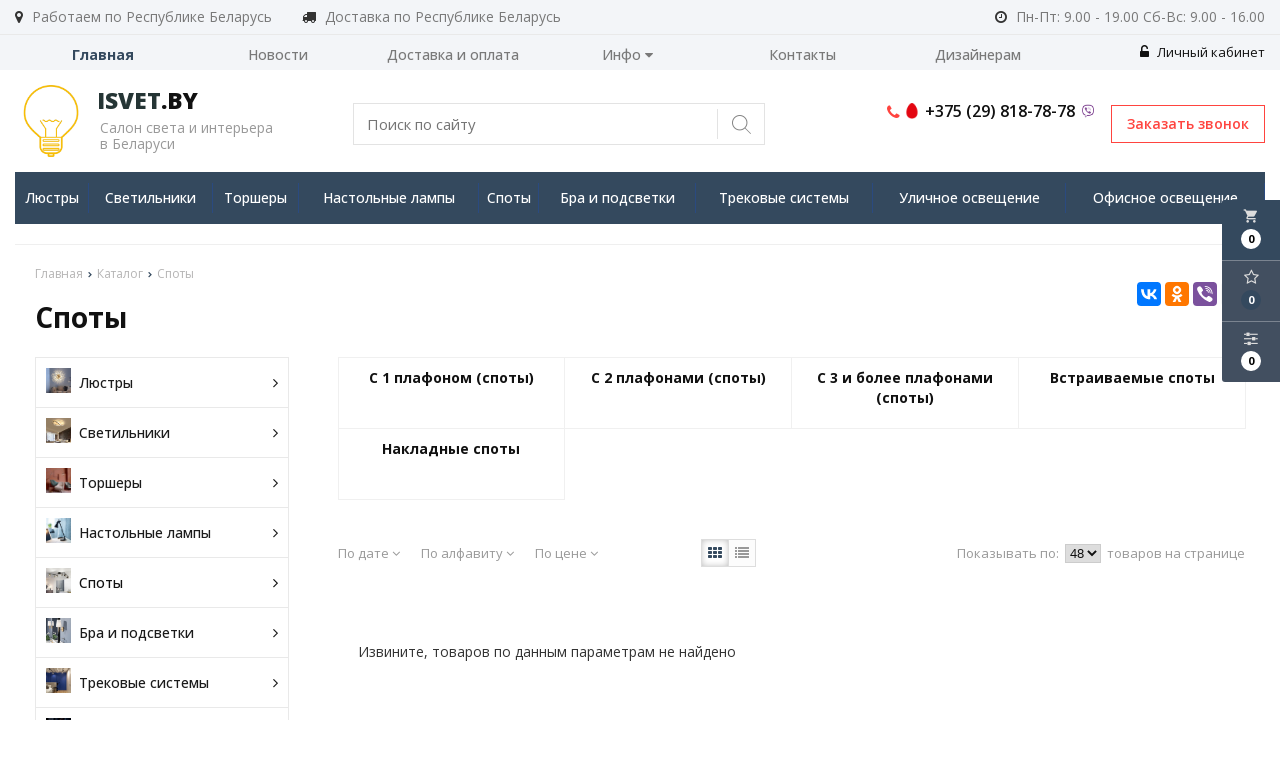

--- FILE ---
content_type: text/html; charset=UTF-8
request_url: https://isvet.by/catalog/spoty?option%5B159%5D%5B%5D=123391
body_size: 18834
content:

<!DOCTYPE html>
<html lang="ru">
<head>
	<title>Споты купить в интернет-магазине в Минске Беларусь | Светильники направленного света низкая цена</title>
	<meta charset="UTF-8">
    <meta name="description" content="Продажа спотов, направленных точечных светильников известных производителей. Широкий ассортимент осветительных приборов в интернет магазине centrsveta. Заказать спот по телефону +375 (29) 555-01-08">
<link rel="canonical" href="https://isvet.by/catalog/spoty?option%5B159%5D%5B%5D=123391"/>
<meta name="viewport" content="width=device-width, initial-scale=1.0">
<meta name="robots" content="ALL">
<link rel="image_src" href="https://isvet.by/images/category/387.jpg"  /><meta property="og:title" content="Споты купить в интернет-магазине в Минске Беларусь | Светильники направленного света низкая цена" /><meta property="og:type" content="website" /><meta property="og:image" content="https://isvet.by/images/category/387.jpg" /><meta property="og:url" content="https://isvet.by/catalog/spoty?option%5B159%5D%5B%5D=123391" /><meta property="og:description" content="Продажа спотов, направленных точечных светильников известных производителей. Широкий ассортимент осветительных приборов в интернет магазине centrsveta. Заказать спот по телефону +375 (29) 537-85-58" /><meta property="og:site_name" content="Споты" /><meta property="og:image:width" content="968"><meta property="og:image:height" content="504"><meta name="yandex-verification" content="529cdddf2a5512da" />
<meta name="google-site-verification" content="Ca-B74w8VdQP-q63i0dnQue0xqbSSOwhQYJZyaZ4ooI" /><!--[if lt IE 9]>
<script>
  var e = ( "article,aside,content,figcaption,figure,footer,header,hgroup,nav,section,time" ).split( ',' );
  for ( var i = 0; i < e.length; i++ ) {
    document.createElement( e[ i ] );
  }
</script>
<![endif]-->
<!--[if lt IE 9]>
<script src="https://html5shiv.googlecode.com/svn/trunk/html5.js"></script>
<![endif]-->
<link href="https://fonts.googleapis.com/icon?family=Material+Icons" rel="stylesheet">
<link
  href="https://fonts.googleapis.com/css?family=Open+Sans:300italic,400italic,600italic,700italic,800italic,400,300,500,600,700,800&subset=latin,cyrillic-ext"  type="text/css" rel="stylesheet" />

<link rel="stylesheet" href="/media/css/style.css" media="all">

<link rel="stylesheet" href="/media/css/content.css?v=v696c96c5e3c05" media="all">
<link rel="stylesheet" href="/media/css/font-awesome.min.css?v=v696c96c5e3c05">
<link rel="stylesheet" href="/media/css/jquery.bxslider.css?v=v696c96c5e3c05">
<link rel="stylesheet" type="text/css" href="/media/js/highslide.css?v=v696c96c5e3c05" />
<link rel="stylesheet" type="text/css" href="/media/js/jquery.fancybox.min.css?v=v696c96c5e3c05">

<script src="/media/js/jquery-1.6.3.min.js?v=v696c96c5e3c05"></script>
<script src="/media/js/jquery-1.8.2.min.js?v=v696c96c5e3c05"></script>
<script src="/media/js/nav-4.js?v=v696c96c5e3c05"></script>

<script src="/media/js/jquery.bxslider.js?v=v696c96c5e3c05"></script>
<script src="/media/js/jquery.maskedinput.js?v=v696c96c5e3c05"></script>
<script src="/media/js/images.js?v=v696c96c5e3c05"></script>
<script src="/media/js/cart.js?v=v696c96c5e3c05"></script>
<script src="/media/js/mobile.js?v=v696c96c5e3c05"></script>
<script>
    </script>
<script>
    jQuery(function($){
        $(".phone-masked").mask("+375 (99) 999-99-99");
    });
</script>
<script src="/media/js/highslide-full.js?v=v696c96c5e3c05"></script>
<script>
  hs.graphicsDir = '/media/js/graphics/';
  hs.align = 'center';
  hs.transitions = [
    'expand',
    'crossfade'
  ];
  hs.outlineType = 'rounded-white';
  hs.fadeInOut = true;
  hs.dimmingOpacity = 0.75;
  hs.useBox = true;
  hs.width = 640;
  hs.height = 480;
  hs.addSlideshow( {
    interval: 5000,
    repeat: false,
    useControls: true,
    fixedControls: 'fit',
    overlayOptions: {
      opacity: 1,
      position: 'bottom center',
      hideOnMouseOut: true
    }
  } );
</script>
<script>
    let l_h_w = 50;
</script>
<meta name="cmsmagazine" content="eb14e00d7b4e8dcb2339aa05c082857c"/>
</head>
<body>

<div class="big-search-form modal">
    <div class="container">
        <form class="search-form" action="/search" method="GET">
            <input type="text" name="q" placeholder="Поиск" required="required" value="">
            <input type="submit" class="material-icons" value="search">
        </form>
        <a class="close-modal"><i class="fa fa-times"></i></a>
    </div>
</div>
<header class="head-block
head-6  
"
>
 <div class="outer-block block-header">
        <div class="container">
            <div class="header__work-area">
                <i class="fa fa-map-marker"></i>
                <span>Работаем по Республике Беларусь</span>
            </div>
            <div class="header__work-area">
                <i class="fa fa-truck" aria-hidden="true"></i>
                <span>Доставка по Республике Беларусь</span>
            </div>
            <div class="header__work-time">
                <i class="fa fa-clock-o"></i>
                <span>Пн-Пт: 9.00 - 19.00
Сб-Вс: 9.00 - 16.00
</span>
            </div>
            <div class="user-header user-header-mobile">
                                    <a style="float: right" href="/user"><i class="fa fa-unlock-alt" aria-hidden="true"></i> Личный кабинет</a>
                            </div>
    </div>
</div>
    <div class="navbar-2-block outer-block">
        <div class="container">
            <nav class="nav-4-1">
                <ul>
                                            <li class="active" data-page="1"><a href="/">Главная </a></li><li  data-page="4"><a href="/news">Новости </a></li><li  data-page="11"><a href="/delivery-and-pay">Доставка и оплата </a></li><li  data-page="16"><a href="#">Инфо <i class="fa fa-caret-down"></i></a><ul><li  data-page="18"><a href="/zamena-i-vozvrat-tovara">Замена и возврат товара </a></li><li  data-page="10"><a href="/about-company">О компании </a></li><li  data-page="12"><a href="/confidential-politics">Политика конфиденциальности </a></li><li  data-page="14"><a href="/personal-terms">Обработка персональных данных </a></li><li  data-page="19"><a href="/dogovor-publichnoy-oferti">Договор публичной оферты </a></li></ul></li><li  data-page="6"><a href="/contacts">Контакты </a></li><li  data-page="20"><a href="/dizayneram">Дизайнерам </a></li>                                    </ul>
            </nav>
            <div class="user-header">
                                    <a style="float: right" href="/user"><i class="fa fa-unlock-alt" aria-hidden="true"></i> Личный кабинет</a>
                            </div>
        </div>
    </div>
<script>
    $(document).ready(function(){
        $('.search-order').live('click',function(){
            if ($(window)) to_top = 0;
            var top = $(window).scrollTop()+to_top;
            $('.big-search-form').css('top',top+'px');
            $('.bg').fadeTo(400,1);
            $('.big-search-form').slideToggle(400);
        });
    });
</script><div class="outer-block nav-block-4">
    <div class="container">
        <div class="main-bg nav">
            <a class="button_mobile"><i class="fa fa-bars"></i></a>

            <a href="/" class="logo logo__slogan"
                           >
                                    <img src="/images/logo.png" alt=""/>
                                <span class="slogan"><strong><span class='color'>Isvet</span>.by</strong><p>Салон света и интерьера<br>в Беларуси</p></span>            </a>
            <div class="right-cart-mobile">
                
<div class="additional-icons-block">
            <div class="col">
            <a class="basket-top background-site show-right" data-type="cart">
                <i class="material-icons">local_grocery_store</i>
                <div class="numeral"><span>0</span></div>
            </a>
    </div>
        
    <div class="col">
        <a class="show-right" data-type="favorites"><i class="fa fa-star-o "></i><div class="numeral"><span class=" background-site favorites-count-total" >0</span></div></a>
    </div>

    <div class="col">
        <a class="show-compare" href="/compare"><i class="fa fa-sliders" aria-hidden="true"></i><div class="numeral"><span class="compare-count-total">0</span></div></a>
    </div>
</div>

<div class="additional-blocks">
    <div class="additional-backet">
        <div class="adtl-head">
            <a href="/cart" class="adtl-main">
              Корзина <i class="fa fa-angle-right"></i></a>
                          <a class="show-inner-basket border-site" data-type="cart">Готовые к заказу (<span class="cart-count-total">0</span>)</a>            <a class="show-inner-favorites color-site" data-type="favorites">В избранном (<span class="favorites-count-total">0</span>)</a>
         
            <a class="clear-cart">Очистить</a>

        </div>
        <div class="adtl-body">
            <div class="items-load"><i class="fa fa-spinner fa-spin fa-3x fa-fw"></i></div>
            <div class="adtl-cart-inner"></div>
            <div class="adtl-favorites-inner"></div>
        </div>
        <div class="adtl-footer"></div>
    </div>
</div>
<div class="quick-order-form modal">
	<div class="modal-header">
		<span>Быстрый заказ</span>
		<a class="close-modal"><i class="fa fa-times"></i></a>
	</div>
	<div class="modal-content">
		<form method="POST" action="/cart">
		<div class="line">
			<span>ФИО: <em>*</em></span>
			<input type="text" name="fio">
		</div>
		<div class="line">
			<span>Ваш контактный телефон: <em>*</em></span>
			<input type="text" name="phone" class="phone-masked">
		</div>

		<div class="line">
			<span>E-mail: <em>*</em></span>
			<input type="text" name="email">
		</div>

		<div class="line">
			<span>Комментарий к заказу:</span>
			<textarea name="comment"></textarea>
		</div>
		<input type="hidden" name="delivery" value="1"/>
		<input type="hidden" name="paysystem" value="1"/>
		<div class="main-question-confirm">
			<input type="checkbox" name="confirm" value="1" />
			<span> Я согласен на <a href="/personal-terms">обработку персональных данных</a></span>
		</div>
		 <input class="send-modal-form" type="submit" name="submit" value="Оформить">
		 </form>
	</div>
</div>            </div>
        <form class="search-form" action="/search" method="GET">
            <input type="text" name="q" placeholder="Поиск по сайту" required="required" value="">
            <input type="submit" value="search">
        </form>

            <a class="phone-order">Заказать звонок</a>
            <div class="phones">
                                <a href="tel:+375298187878">
                    <i class="fa fa-phone" aria-hidden="true"></i>
                    <i class="eus-icons icon_mts"></i>                    <span>+375 (29) 818-78-78 </span>
                                        <i class="eus-icons icon_viber"></i>
                </a>
                            </div>

        </div>
        <div class="nav-outer">
        <a class="catalog-nav" href="/catalog">
            <i class="fa fa-list-ul" aria-hidden="true"></i>
            <span>Каталог товаров</span>
            <i class="fa fa-angle-down" aria-hidden="true"></i>
        </a>
                            <nav class="nav-4">
                    <ul>
                                                <li data-page="345"><a href="/catalog/lyustry" >Люстры</a></li>
                            <div class="category-popup catalog-navbar label-345">
        <div class="category-popup_filters">
                        <img src="/images/category/345.jpg?v=v696c96c5e3c05"/>
                                                <div class="category-popup-filter">
                        <span>Место использования</span>
                        <ul class="category-popup_options-filters">
                                                            <li><a href="/catalog/lyustry?option[163][]=84991">Большой зал</a></li>
                                                            <li><a href="/catalog/lyustry?option[163][]=102908">Ванная комната</a></li>
                                                            <li><a href="/catalog/lyustry?option[163][]=62719">Гостинная</a></li>
                                                            <li><a href="/catalog/lyustry?option[163][]=88566">Детская</a></li>
                                                            <li><a href="/catalog/lyustry?option[163][]=90359&option[163][]=52991">Кафе и ресторан</a></li>
                                                            <li><a href="/catalog/lyustry?option[163][]=53759">Кухня</a></li>
                                                            <li><a href="/catalog/lyustry?option[163][]=55783">Магазин</a></li>
                                                            <li><a href="/catalog/lyustry?option[163][]=100347">Офис</a></li>
                                                            <li><a href="/catalog/lyustry?option[163][]=45956">Прихожая</a></li>
                                                            <li><a href="/catalog/lyustry?option[163][]=155114">Сауна и баня</a></li>
                                                            <li><a href="/catalog/lyustry?option[163][]=64767">Спальня</a></li>
                                                            <li><a href="/catalog/lyustry?option[163][]=137727">Экспозиция</a></li>
                                                    </ul>
                    </div>
                                                    <div class="category-popup-filter">
                        <span>Вид установки</span>
                        <ul class="category-popup_options-filters">
                                                            <li><a href="/catalog/lyustry?option[159][]=129023">Врезные</a></li>
                                                            <li><a href="/catalog/lyustry?option[159][]=129535">На опору освещения</a></li>
                                                            <li><a href="/catalog/lyustry?option[159][]=129791&option[159][]=324065">На пол</a></li>
                                                            <li><a href="/catalog/lyustry?option[159][]=45954&option[159][]=195824">На потолок</a></li>
                                                            <li><a href="/catalog/lyustry?option[159][]=196607">На стену</a></li>
                                                            <li><a href="/catalog/lyustry?option[159][]=194303">На стол</a></li>
                                                            <li><a href="/catalog/lyustry?option[159][]=123391">Уличные</a></li>
                                                    </ul>
                    </div>
                                                    <div class="category-popup-filter">
                        <span>Стиль</span>
                        <ul class="category-popup_options-filters">
                                                            <li><a href="/catalog/lyustry?option[161][]=62203">Американский</a></li>
                                                            <li><a href="/catalog/lyustry?option[161][]=55807">Арт-деко</a></li>
                                                            <li><a href="/catalog/lyustry?option[161][]=88062">Восточный</a></li>
                                                            <li><a href="/catalog/lyustry?option[161][]=74495">Дизайнерский</a></li>
                                                            <li><a href="/catalog/lyustry?option[161][]=62463">Классика</a></li>
                                                            <li><a href="/catalog/lyustry?option[161][]=63743">Лофт</a></li>
                                                            <li><a href="/catalog/lyustry?option[161][]=99582">Минимализм</a></li>
                                                            <li><a href="/catalog/lyustry?option[161][]=341385">Модерн</a></li>
                                                            <li><a href="/catalog/lyustry?option[161][]=64766">Неоклассика</a></li>
                                                            <li><a href="/catalog/lyustry?option[161][]=341386">Прованс</a></li>
                                                            <li><a href="/catalog/lyustry?option[161][]=69629">Ретро</a></li>
                                                            <li><a href="/catalog/lyustry?option[161][]=78847">Скандинавский</a></li>
                                                            <li><a href="/catalog/lyustry?option[161][]=100351">Современный</a></li>
                                                            <li><a href="/catalog/lyustry?option[161][]=341387">Тиффани</a></li>
                                                            <li><a href="/catalog/lyustry?option[161][]=341388">Флористика</a></li>
                                                            <li><a href="/catalog/lyustry?option[161][]=106495">Хай-тек</a></li>
                                                            <li><a href="/catalog/lyustry?option[161][]=338054">Японский</a></li>
                                                    </ul>
                    </div>
                        </div>
</div>
                                                <li data-page="352"><a href="/catalog/svetilniki" >Светильники</a></li>
                            <div class="category-popup catalog-navbar label-352">
        <div class="category-popup_filters">
                        <img src="/images/category/352.jpg?v=v696c96c5e3c05"/>
                                                <div class="category-popup-filter">
                        <span>Место использования</span>
                        <ul class="category-popup_options-filters">
                                                            <li><a href="/catalog/svetilniki?option[163][]=84991">Большой зал</a></li>
                                                            <li><a href="/catalog/svetilniki?option[163][]=102908">Ванная комната</a></li>
                                                            <li><a href="/catalog/svetilniki?option[163][]=62719">Гостинная</a></li>
                                                            <li><a href="/catalog/svetilniki?option[163][]=88566">Детская</a></li>
                                                            <li><a href="/catalog/svetilniki?option[163][]=90359&option[163][]=52991">Кафе и ресторан</a></li>
                                                            <li><a href="/catalog/svetilniki?option[163][]=53759">Кухня</a></li>
                                                            <li><a href="/catalog/svetilniki?option[163][]=55783">Магазин</a></li>
                                                            <li><a href="/catalog/svetilniki?option[163][]=100347">Офис</a></li>
                                                            <li><a href="/catalog/svetilniki?option[163][]=45956">Прихожая</a></li>
                                                            <li><a href="/catalog/svetilniki?option[163][]=155114">Сауна и баня</a></li>
                                                            <li><a href="/catalog/svetilniki?option[163][]=64767">Спальня</a></li>
                                                            <li><a href="/catalog/svetilniki?option[163][]=137727">Экспозиция</a></li>
                                                    </ul>
                    </div>
                                                    <div class="category-popup-filter">
                        <span>Вид установки</span>
                        <ul class="category-popup_options-filters">
                                                            <li><a href="/catalog/svetilniki?option[159][]=129023">Врезные</a></li>
                                                            <li><a href="/catalog/svetilniki?option[159][]=129535">На опору освещения</a></li>
                                                            <li><a href="/catalog/svetilniki?option[159][]=129791&option[159][]=324065">На пол</a></li>
                                                            <li><a href="/catalog/svetilniki?option[159][]=45954&option[159][]=195824">На потолок</a></li>
                                                            <li><a href="/catalog/svetilniki?option[159][]=196607">На стену</a></li>
                                                            <li><a href="/catalog/svetilniki?option[159][]=194303">На стол</a></li>
                                                            <li><a href="/catalog/svetilniki?option[159][]=123391">Уличные</a></li>
                                                    </ul>
                    </div>
                                                    <div class="category-popup-filter">
                        <span>Стиль</span>
                        <ul class="category-popup_options-filters">
                                                            <li><a href="/catalog/svetilniki?option[161][]=62203">Американский</a></li>
                                                            <li><a href="/catalog/svetilniki?option[161][]=55807">Арт-деко</a></li>
                                                            <li><a href="/catalog/svetilniki?option[161][]=88062">Восточный</a></li>
                                                            <li><a href="/catalog/svetilniki?option[161][]=74495">Дизайнерский</a></li>
                                                            <li><a href="/catalog/svetilniki?option[161][]=62463">Классика</a></li>
                                                            <li><a href="/catalog/svetilniki?option[161][]=63743">Лофт</a></li>
                                                            <li><a href="/catalog/svetilniki?option[161][]=99582">Минимализм</a></li>
                                                            <li><a href="/catalog/svetilniki?option[161][]=341385">Модерн</a></li>
                                                            <li><a href="/catalog/svetilniki?option[161][]=64766">Неоклассика</a></li>
                                                            <li><a href="/catalog/svetilniki?option[161][]=341386">Прованс</a></li>
                                                            <li><a href="/catalog/svetilniki?option[161][]=69629">Ретро</a></li>
                                                            <li><a href="/catalog/svetilniki?option[161][]=78847">Скандинавский</a></li>
                                                            <li><a href="/catalog/svetilniki?option[161][]=100351">Современный</a></li>
                                                            <li><a href="/catalog/svetilniki?option[161][]=341387">Тиффани</a></li>
                                                            <li><a href="/catalog/svetilniki?option[161][]=341388">Флористика</a></li>
                                                            <li><a href="/catalog/svetilniki?option[161][]=106495">Хай-тек</a></li>
                                                            <li><a href="/catalog/svetilniki?option[161][]=338054">Японский</a></li>
                                                    </ul>
                    </div>
                        </div>
</div>
                                                <li data-page="354"><a href="/catalog/torshery" >Торшеры</a></li>
                            <div class="category-popup catalog-navbar label-354">
        <div class="category-popup_filters">
                        <img src="/images/category/354.jpg?v=v696c96c5e3c05"/>
                                                <div class="category-popup-filter">
                        <span>Место использования</span>
                        <ul class="category-popup_options-filters">
                                                            <li><a href="/catalog/torshery?option[163][]=84991">Большой зал</a></li>
                                                            <li><a href="/catalog/torshery?option[163][]=102908">Ванная комната</a></li>
                                                            <li><a href="/catalog/torshery?option[163][]=62719">Гостинная</a></li>
                                                            <li><a href="/catalog/torshery?option[163][]=88566">Детская</a></li>
                                                            <li><a href="/catalog/torshery?option[163][]=90359&option[163][]=52991">Кафе и ресторан</a></li>
                                                            <li><a href="/catalog/torshery?option[163][]=53759">Кухня</a></li>
                                                            <li><a href="/catalog/torshery?option[163][]=55783">Магазин</a></li>
                                                            <li><a href="/catalog/torshery?option[163][]=100347">Офис</a></li>
                                                            <li><a href="/catalog/torshery?option[163][]=45956">Прихожая</a></li>
                                                            <li><a href="/catalog/torshery?option[163][]=155114">Сауна и баня</a></li>
                                                            <li><a href="/catalog/torshery?option[163][]=64767">Спальня</a></li>
                                                            <li><a href="/catalog/torshery?option[163][]=137727">Экспозиция</a></li>
                                                    </ul>
                    </div>
                                                    <div class="category-popup-filter">
                        <span>Вид установки</span>
                        <ul class="category-popup_options-filters">
                                                            <li><a href="/catalog/torshery?option[159][]=129023">Врезные</a></li>
                                                            <li><a href="/catalog/torshery?option[159][]=129535">На опору освещения</a></li>
                                                            <li><a href="/catalog/torshery?option[159][]=129791&option[159][]=324065">На пол</a></li>
                                                            <li><a href="/catalog/torshery?option[159][]=45954&option[159][]=195824">На потолок</a></li>
                                                            <li><a href="/catalog/torshery?option[159][]=196607">На стену</a></li>
                                                            <li><a href="/catalog/torshery?option[159][]=194303">На стол</a></li>
                                                            <li><a href="/catalog/torshery?option[159][]=123391">Уличные</a></li>
                                                    </ul>
                    </div>
                                                    <div class="category-popup-filter">
                        <span>Стиль</span>
                        <ul class="category-popup_options-filters">
                                                            <li><a href="/catalog/torshery?option[161][]=62203">Американский</a></li>
                                                            <li><a href="/catalog/torshery?option[161][]=55807">Арт-деко</a></li>
                                                            <li><a href="/catalog/torshery?option[161][]=88062">Восточный</a></li>
                                                            <li><a href="/catalog/torshery?option[161][]=74495">Дизайнерский</a></li>
                                                            <li><a href="/catalog/torshery?option[161][]=62463">Классика</a></li>
                                                            <li><a href="/catalog/torshery?option[161][]=63743">Лофт</a></li>
                                                            <li><a href="/catalog/torshery?option[161][]=99582">Минимализм</a></li>
                                                            <li><a href="/catalog/torshery?option[161][]=341385">Модерн</a></li>
                                                            <li><a href="/catalog/torshery?option[161][]=64766">Неоклассика</a></li>
                                                            <li><a href="/catalog/torshery?option[161][]=341386">Прованс</a></li>
                                                            <li><a href="/catalog/torshery?option[161][]=69629">Ретро</a></li>
                                                            <li><a href="/catalog/torshery?option[161][]=78847">Скандинавский</a></li>
                                                            <li><a href="/catalog/torshery?option[161][]=100351">Современный</a></li>
                                                            <li><a href="/catalog/torshery?option[161][]=341387">Тиффани</a></li>
                                                            <li><a href="/catalog/torshery?option[161][]=341388">Флористика</a></li>
                                                            <li><a href="/catalog/torshery?option[161][]=106495">Хай-тек</a></li>
                                                            <li><a href="/catalog/torshery?option[161][]=338054">Японский</a></li>
                                                    </ul>
                    </div>
                        </div>
</div>
                                                <li data-page="350"><a href="/catalog/nastolnye-lampy" >Настольные лампы</a></li>
                            <div class="category-popup catalog-navbar label-350">
        <div class="category-popup_filters">
                        <img src="/images/category/350.jpg?v=v696c96c5e3c05"/>
                                                <div class="category-popup-filter">
                        <span>Место использования</span>
                        <ul class="category-popup_options-filters">
                                                            <li><a href="/catalog/nastolnye-lampy?option[163][]=84991">Большой зал</a></li>
                                                            <li><a href="/catalog/nastolnye-lampy?option[163][]=102908">Ванная комната</a></li>
                                                            <li><a href="/catalog/nastolnye-lampy?option[163][]=62719">Гостинная</a></li>
                                                            <li><a href="/catalog/nastolnye-lampy?option[163][]=88566">Детская</a></li>
                                                            <li><a href="/catalog/nastolnye-lampy?option[163][]=90359&option[163][]=52991">Кафе и ресторан</a></li>
                                                            <li><a href="/catalog/nastolnye-lampy?option[163][]=53759">Кухня</a></li>
                                                            <li><a href="/catalog/nastolnye-lampy?option[163][]=55783">Магазин</a></li>
                                                            <li><a href="/catalog/nastolnye-lampy?option[163][]=100347">Офис</a></li>
                                                            <li><a href="/catalog/nastolnye-lampy?option[163][]=45956">Прихожая</a></li>
                                                            <li><a href="/catalog/nastolnye-lampy?option[163][]=155114">Сауна и баня</a></li>
                                                            <li><a href="/catalog/nastolnye-lampy?option[163][]=64767">Спальня</a></li>
                                                            <li><a href="/catalog/nastolnye-lampy?option[163][]=137727">Экспозиция</a></li>
                                                    </ul>
                    </div>
                                                    <div class="category-popup-filter">
                        <span>Вид установки</span>
                        <ul class="category-popup_options-filters">
                                                            <li><a href="/catalog/nastolnye-lampy?option[159][]=129023">Врезные</a></li>
                                                            <li><a href="/catalog/nastolnye-lampy?option[159][]=129535">На опору освещения</a></li>
                                                            <li><a href="/catalog/nastolnye-lampy?option[159][]=129791&option[159][]=324065">На пол</a></li>
                                                            <li><a href="/catalog/nastolnye-lampy?option[159][]=45954&option[159][]=195824">На потолок</a></li>
                                                            <li><a href="/catalog/nastolnye-lampy?option[159][]=196607">На стену</a></li>
                                                            <li><a href="/catalog/nastolnye-lampy?option[159][]=194303">На стол</a></li>
                                                            <li><a href="/catalog/nastolnye-lampy?option[159][]=123391">Уличные</a></li>
                                                    </ul>
                    </div>
                                                    <div class="category-popup-filter">
                        <span>Стиль</span>
                        <ul class="category-popup_options-filters">
                                                            <li><a href="/catalog/nastolnye-lampy?option[161][]=62203">Американский</a></li>
                                                            <li><a href="/catalog/nastolnye-lampy?option[161][]=55807">Арт-деко</a></li>
                                                            <li><a href="/catalog/nastolnye-lampy?option[161][]=88062">Восточный</a></li>
                                                            <li><a href="/catalog/nastolnye-lampy?option[161][]=74495">Дизайнерский</a></li>
                                                            <li><a href="/catalog/nastolnye-lampy?option[161][]=62463">Классика</a></li>
                                                            <li><a href="/catalog/nastolnye-lampy?option[161][]=63743">Лофт</a></li>
                                                            <li><a href="/catalog/nastolnye-lampy?option[161][]=99582">Минимализм</a></li>
                                                            <li><a href="/catalog/nastolnye-lampy?option[161][]=341385">Модерн</a></li>
                                                            <li><a href="/catalog/nastolnye-lampy?option[161][]=64766">Неоклассика</a></li>
                                                            <li><a href="/catalog/nastolnye-lampy?option[161][]=341386">Прованс</a></li>
                                                            <li><a href="/catalog/nastolnye-lampy?option[161][]=69629">Ретро</a></li>
                                                            <li><a href="/catalog/nastolnye-lampy?option[161][]=78847">Скандинавский</a></li>
                                                            <li><a href="/catalog/nastolnye-lampy?option[161][]=100351">Современный</a></li>
                                                            <li><a href="/catalog/nastolnye-lampy?option[161][]=341387">Тиффани</a></li>
                                                            <li><a href="/catalog/nastolnye-lampy?option[161][]=341388">Флористика</a></li>
                                                            <li><a href="/catalog/nastolnye-lampy?option[161][]=106495">Хай-тек</a></li>
                                                            <li><a href="/catalog/nastolnye-lampy?option[161][]=338054">Японский</a></li>
                                                    </ul>
                    </div>
                        </div>
</div>
                                                <li data-page="387"><a href="/catalog/spoty" >Споты</a></li>
                            <div class="category-popup catalog-navbar label-387">
        <div class="category-popup_filters">
                        <img src="/images/category/387.jpg?v=v696c96c5e3c05"/>
                                                <div class="category-popup-filter">
                        <span>Место использования</span>
                        <ul class="category-popup_options-filters">
                                                            <li><a href="/catalog/spoty?option[163][]=84991">Большой зал</a></li>
                                                            <li><a href="/catalog/spoty?option[163][]=102908">Ванная комната</a></li>
                                                            <li><a href="/catalog/spoty?option[163][]=62719">Гостинная</a></li>
                                                            <li><a href="/catalog/spoty?option[163][]=88566">Детская</a></li>
                                                            <li><a href="/catalog/spoty?option[163][]=90359&option[163][]=52991">Кафе и ресторан</a></li>
                                                            <li><a href="/catalog/spoty?option[163][]=53759">Кухня</a></li>
                                                            <li><a href="/catalog/spoty?option[163][]=55783">Магазин</a></li>
                                                            <li><a href="/catalog/spoty?option[163][]=100347">Офис</a></li>
                                                            <li><a href="/catalog/spoty?option[163][]=45956">Прихожая</a></li>
                                                            <li><a href="/catalog/spoty?option[163][]=155114">Сауна и баня</a></li>
                                                            <li><a href="/catalog/spoty?option[163][]=64767">Спальня</a></li>
                                                            <li><a href="/catalog/spoty?option[163][]=137727">Экспозиция</a></li>
                                                    </ul>
                    </div>
                                                    <div class="category-popup-filter">
                        <span>Вид установки</span>
                        <ul class="category-popup_options-filters">
                                                            <li><a href="/catalog/spoty?option[159][]=129023">Врезные</a></li>
                                                            <li><a href="/catalog/spoty?option[159][]=129535">На опору освещения</a></li>
                                                            <li><a href="/catalog/spoty?option[159][]=129791&option[159][]=324065">На пол</a></li>
                                                            <li><a href="/catalog/spoty?option[159][]=45954&option[159][]=195824">На потолок</a></li>
                                                            <li><a href="/catalog/spoty?option[159][]=196607">На стену</a></li>
                                                            <li><a href="/catalog/spoty?option[159][]=194303">На стол</a></li>
                                                            <li><a href="/catalog/spoty?option[159][]=123391">Уличные</a></li>
                                                    </ul>
                    </div>
                                                    <div class="category-popup-filter">
                        <span>Стиль</span>
                        <ul class="category-popup_options-filters">
                                                            <li><a href="/catalog/spoty?option[161][]=62203">Американский</a></li>
                                                            <li><a href="/catalog/spoty?option[161][]=55807">Арт-деко</a></li>
                                                            <li><a href="/catalog/spoty?option[161][]=88062">Восточный</a></li>
                                                            <li><a href="/catalog/spoty?option[161][]=74495">Дизайнерский</a></li>
                                                            <li><a href="/catalog/spoty?option[161][]=62463">Классика</a></li>
                                                            <li><a href="/catalog/spoty?option[161][]=63743">Лофт</a></li>
                                                            <li><a href="/catalog/spoty?option[161][]=99582">Минимализм</a></li>
                                                            <li><a href="/catalog/spoty?option[161][]=341385">Модерн</a></li>
                                                            <li><a href="/catalog/spoty?option[161][]=64766">Неоклассика</a></li>
                                                            <li><a href="/catalog/spoty?option[161][]=341386">Прованс</a></li>
                                                            <li><a href="/catalog/spoty?option[161][]=69629">Ретро</a></li>
                                                            <li><a href="/catalog/spoty?option[161][]=78847">Скандинавский</a></li>
                                                            <li><a href="/catalog/spoty?option[161][]=100351">Современный</a></li>
                                                            <li><a href="/catalog/spoty?option[161][]=341387">Тиффани</a></li>
                                                            <li><a href="/catalog/spoty?option[161][]=341388">Флористика</a></li>
                                                            <li><a href="/catalog/spoty?option[161][]=106495">Хай-тек</a></li>
                                                            <li><a href="/catalog/spoty?option[161][]=338054">Японский</a></li>
                                                    </ul>
                    </div>
                        </div>
</div>
                                                <li data-page="384"><a href="/catalog/bra-i-podsvetki" >Бра и подсветки</a></li>
                            <div class="category-popup catalog-navbar label-384">
        <div class="category-popup_filters">
                        <img src="/images/category/384.jpg?v=v696c96c5e3c05"/>
                                                <div class="category-popup-filter">
                        <span>Место использования</span>
                        <ul class="category-popup_options-filters">
                                                            <li><a href="/catalog/bra-i-podsvetki?option[163][]=84991">Большой зал</a></li>
                                                            <li><a href="/catalog/bra-i-podsvetki?option[163][]=102908">Ванная комната</a></li>
                                                            <li><a href="/catalog/bra-i-podsvetki?option[163][]=62719">Гостинная</a></li>
                                                            <li><a href="/catalog/bra-i-podsvetki?option[163][]=88566">Детская</a></li>
                                                            <li><a href="/catalog/bra-i-podsvetki?option[163][]=90359&option[163][]=52991">Кафе и ресторан</a></li>
                                                            <li><a href="/catalog/bra-i-podsvetki?option[163][]=53759">Кухня</a></li>
                                                            <li><a href="/catalog/bra-i-podsvetki?option[163][]=55783">Магазин</a></li>
                                                            <li><a href="/catalog/bra-i-podsvetki?option[163][]=100347">Офис</a></li>
                                                            <li><a href="/catalog/bra-i-podsvetki?option[163][]=45956">Прихожая</a></li>
                                                            <li><a href="/catalog/bra-i-podsvetki?option[163][]=155114">Сауна и баня</a></li>
                                                            <li><a href="/catalog/bra-i-podsvetki?option[163][]=64767">Спальня</a></li>
                                                            <li><a href="/catalog/bra-i-podsvetki?option[163][]=137727">Экспозиция</a></li>
                                                    </ul>
                    </div>
                                                    <div class="category-popup-filter">
                        <span>Вид установки</span>
                        <ul class="category-popup_options-filters">
                                                            <li><a href="/catalog/bra-i-podsvetki?option[159][]=129023">Врезные</a></li>
                                                            <li><a href="/catalog/bra-i-podsvetki?option[159][]=129535">На опору освещения</a></li>
                                                            <li><a href="/catalog/bra-i-podsvetki?option[159][]=129791&option[159][]=324065">На пол</a></li>
                                                            <li><a href="/catalog/bra-i-podsvetki?option[159][]=45954&option[159][]=195824">На потолок</a></li>
                                                            <li><a href="/catalog/bra-i-podsvetki?option[159][]=196607">На стену</a></li>
                                                            <li><a href="/catalog/bra-i-podsvetki?option[159][]=194303">На стол</a></li>
                                                            <li><a href="/catalog/bra-i-podsvetki?option[159][]=123391">Уличные</a></li>
                                                    </ul>
                    </div>
                                                    <div class="category-popup-filter">
                        <span>Стиль</span>
                        <ul class="category-popup_options-filters">
                                                            <li><a href="/catalog/bra-i-podsvetki?option[161][]=62203">Американский</a></li>
                                                            <li><a href="/catalog/bra-i-podsvetki?option[161][]=55807">Арт-деко</a></li>
                                                            <li><a href="/catalog/bra-i-podsvetki?option[161][]=88062">Восточный</a></li>
                                                            <li><a href="/catalog/bra-i-podsvetki?option[161][]=74495">Дизайнерский</a></li>
                                                            <li><a href="/catalog/bra-i-podsvetki?option[161][]=62463">Классика</a></li>
                                                            <li><a href="/catalog/bra-i-podsvetki?option[161][]=63743">Лофт</a></li>
                                                            <li><a href="/catalog/bra-i-podsvetki?option[161][]=99582">Минимализм</a></li>
                                                            <li><a href="/catalog/bra-i-podsvetki?option[161][]=341385">Модерн</a></li>
                                                            <li><a href="/catalog/bra-i-podsvetki?option[161][]=64766">Неоклассика</a></li>
                                                            <li><a href="/catalog/bra-i-podsvetki?option[161][]=341386">Прованс</a></li>
                                                            <li><a href="/catalog/bra-i-podsvetki?option[161][]=69629">Ретро</a></li>
                                                            <li><a href="/catalog/bra-i-podsvetki?option[161][]=78847">Скандинавский</a></li>
                                                            <li><a href="/catalog/bra-i-podsvetki?option[161][]=100351">Современный</a></li>
                                                            <li><a href="/catalog/bra-i-podsvetki?option[161][]=341387">Тиффани</a></li>
                                                            <li><a href="/catalog/bra-i-podsvetki?option[161][]=341388">Флористика</a></li>
                                                            <li><a href="/catalog/bra-i-podsvetki?option[161][]=106495">Хай-тек</a></li>
                                                            <li><a href="/catalog/bra-i-podsvetki?option[161][]=338054">Японский</a></li>
                                                    </ul>
                    </div>
                        </div>
</div>
                                                <li data-page="451"><a href="/catalog/trekovye-sistemy" >Трековые системы</a></li>
                            <div class="category-popup catalog-navbar label-451">
        <div class="category-popup_filters">
                        <img src="/images/category/451.jpg?v=v696c96c5e3c05"/>
                                                <div class="category-popup-filter">
                        <span>Место использования</span>
                        <ul class="category-popup_options-filters">
                                                            <li><a href="/catalog/trekovye-sistemy?option[163][]=84991">Большой зал</a></li>
                                                            <li><a href="/catalog/trekovye-sistemy?option[163][]=102908">Ванная комната</a></li>
                                                            <li><a href="/catalog/trekovye-sistemy?option[163][]=62719">Гостинная</a></li>
                                                            <li><a href="/catalog/trekovye-sistemy?option[163][]=88566">Детская</a></li>
                                                            <li><a href="/catalog/trekovye-sistemy?option[163][]=90359&option[163][]=52991">Кафе и ресторан</a></li>
                                                            <li><a href="/catalog/trekovye-sistemy?option[163][]=53759">Кухня</a></li>
                                                            <li><a href="/catalog/trekovye-sistemy?option[163][]=55783">Магазин</a></li>
                                                            <li><a href="/catalog/trekovye-sistemy?option[163][]=100347">Офис</a></li>
                                                            <li><a href="/catalog/trekovye-sistemy?option[163][]=45956">Прихожая</a></li>
                                                            <li><a href="/catalog/trekovye-sistemy?option[163][]=155114">Сауна и баня</a></li>
                                                            <li><a href="/catalog/trekovye-sistemy?option[163][]=64767">Спальня</a></li>
                                                            <li><a href="/catalog/trekovye-sistemy?option[163][]=137727">Экспозиция</a></li>
                                                    </ul>
                    </div>
                                                    <div class="category-popup-filter">
                        <span>Вид установки</span>
                        <ul class="category-popup_options-filters">
                                                            <li><a href="/catalog/trekovye-sistemy?option[159][]=129023">Врезные</a></li>
                                                            <li><a href="/catalog/trekovye-sistemy?option[159][]=129535">На опору освещения</a></li>
                                                            <li><a href="/catalog/trekovye-sistemy?option[159][]=129791&option[159][]=324065">На пол</a></li>
                                                            <li><a href="/catalog/trekovye-sistemy?option[159][]=45954&option[159][]=195824">На потолок</a></li>
                                                            <li><a href="/catalog/trekovye-sistemy?option[159][]=196607">На стену</a></li>
                                                            <li><a href="/catalog/trekovye-sistemy?option[159][]=194303">На стол</a></li>
                                                            <li><a href="/catalog/trekovye-sistemy?option[159][]=123391">Уличные</a></li>
                                                    </ul>
                    </div>
                                                    <div class="category-popup-filter">
                        <span>Стиль</span>
                        <ul class="category-popup_options-filters">
                                                            <li><a href="/catalog/trekovye-sistemy?option[161][]=62203">Американский</a></li>
                                                            <li><a href="/catalog/trekovye-sistemy?option[161][]=55807">Арт-деко</a></li>
                                                            <li><a href="/catalog/trekovye-sistemy?option[161][]=88062">Восточный</a></li>
                                                            <li><a href="/catalog/trekovye-sistemy?option[161][]=74495">Дизайнерский</a></li>
                                                            <li><a href="/catalog/trekovye-sistemy?option[161][]=62463">Классика</a></li>
                                                            <li><a href="/catalog/trekovye-sistemy?option[161][]=63743">Лофт</a></li>
                                                            <li><a href="/catalog/trekovye-sistemy?option[161][]=99582">Минимализм</a></li>
                                                            <li><a href="/catalog/trekovye-sistemy?option[161][]=341385">Модерн</a></li>
                                                            <li><a href="/catalog/trekovye-sistemy?option[161][]=64766">Неоклассика</a></li>
                                                            <li><a href="/catalog/trekovye-sistemy?option[161][]=341386">Прованс</a></li>
                                                            <li><a href="/catalog/trekovye-sistemy?option[161][]=69629">Ретро</a></li>
                                                            <li><a href="/catalog/trekovye-sistemy?option[161][]=78847">Скандинавский</a></li>
                                                            <li><a href="/catalog/trekovye-sistemy?option[161][]=100351">Современный</a></li>
                                                            <li><a href="/catalog/trekovye-sistemy?option[161][]=341387">Тиффани</a></li>
                                                            <li><a href="/catalog/trekovye-sistemy?option[161][]=341388">Флористика</a></li>
                                                            <li><a href="/catalog/trekovye-sistemy?option[161][]=106495">Хай-тек</a></li>
                                                            <li><a href="/catalog/trekovye-sistemy?option[161][]=338054">Японский</a></li>
                                                    </ul>
                    </div>
                        </div>
</div>
                                                <li data-page="368"><a href="/catalog/ulichnoe-osveshchenie" >Уличное освещение</a></li>
                            <div class="category-popup catalog-navbar label-368">
        <div class="category-popup_filters">
                        <img src="/images/category/368.jpg?v=v696c96c5e3c05"/>
                                                <div class="category-popup-filter">
                        <span>Место использования</span>
                        <ul class="category-popup_options-filters">
                                                            <li><a href="/catalog/ulichnoe-osveshchenie?option[163][]=84991">Большой зал</a></li>
                                                            <li><a href="/catalog/ulichnoe-osveshchenie?option[163][]=102908">Ванная комната</a></li>
                                                            <li><a href="/catalog/ulichnoe-osveshchenie?option[163][]=62719">Гостинная</a></li>
                                                            <li><a href="/catalog/ulichnoe-osveshchenie?option[163][]=88566">Детская</a></li>
                                                            <li><a href="/catalog/ulichnoe-osveshchenie?option[163][]=90359&option[163][]=52991">Кафе и ресторан</a></li>
                                                            <li><a href="/catalog/ulichnoe-osveshchenie?option[163][]=53759">Кухня</a></li>
                                                            <li><a href="/catalog/ulichnoe-osveshchenie?option[163][]=55783">Магазин</a></li>
                                                            <li><a href="/catalog/ulichnoe-osveshchenie?option[163][]=100347">Офис</a></li>
                                                            <li><a href="/catalog/ulichnoe-osveshchenie?option[163][]=45956">Прихожая</a></li>
                                                            <li><a href="/catalog/ulichnoe-osveshchenie?option[163][]=155114">Сауна и баня</a></li>
                                                            <li><a href="/catalog/ulichnoe-osveshchenie?option[163][]=64767">Спальня</a></li>
                                                            <li><a href="/catalog/ulichnoe-osveshchenie?option[163][]=137727">Экспозиция</a></li>
                                                    </ul>
                    </div>
                                                    <div class="category-popup-filter">
                        <span>Вид установки</span>
                        <ul class="category-popup_options-filters">
                                                            <li><a href="/catalog/ulichnoe-osveshchenie?option[159][]=129023">Врезные</a></li>
                                                            <li><a href="/catalog/ulichnoe-osveshchenie?option[159][]=129535">На опору освещения</a></li>
                                                            <li><a href="/catalog/ulichnoe-osveshchenie?option[159][]=129791&option[159][]=324065">На пол</a></li>
                                                            <li><a href="/catalog/ulichnoe-osveshchenie?option[159][]=45954&option[159][]=195824">На потолок</a></li>
                                                            <li><a href="/catalog/ulichnoe-osveshchenie?option[159][]=196607">На стену</a></li>
                                                            <li><a href="/catalog/ulichnoe-osveshchenie?option[159][]=194303">На стол</a></li>
                                                            <li><a href="/catalog/ulichnoe-osveshchenie?option[159][]=123391">Уличные</a></li>
                                                    </ul>
                    </div>
                                                    <div class="category-popup-filter">
                        <span>Стиль</span>
                        <ul class="category-popup_options-filters">
                                                            <li><a href="/catalog/ulichnoe-osveshchenie?option[161][]=62203">Американский</a></li>
                                                            <li><a href="/catalog/ulichnoe-osveshchenie?option[161][]=55807">Арт-деко</a></li>
                                                            <li><a href="/catalog/ulichnoe-osveshchenie?option[161][]=88062">Восточный</a></li>
                                                            <li><a href="/catalog/ulichnoe-osveshchenie?option[161][]=74495">Дизайнерский</a></li>
                                                            <li><a href="/catalog/ulichnoe-osveshchenie?option[161][]=62463">Классика</a></li>
                                                            <li><a href="/catalog/ulichnoe-osveshchenie?option[161][]=63743">Лофт</a></li>
                                                            <li><a href="/catalog/ulichnoe-osveshchenie?option[161][]=99582">Минимализм</a></li>
                                                            <li><a href="/catalog/ulichnoe-osveshchenie?option[161][]=341385">Модерн</a></li>
                                                            <li><a href="/catalog/ulichnoe-osveshchenie?option[161][]=64766">Неоклассика</a></li>
                                                            <li><a href="/catalog/ulichnoe-osveshchenie?option[161][]=341386">Прованс</a></li>
                                                            <li><a href="/catalog/ulichnoe-osveshchenie?option[161][]=69629">Ретро</a></li>
                                                            <li><a href="/catalog/ulichnoe-osveshchenie?option[161][]=78847">Скандинавский</a></li>
                                                            <li><a href="/catalog/ulichnoe-osveshchenie?option[161][]=100351">Современный</a></li>
                                                            <li><a href="/catalog/ulichnoe-osveshchenie?option[161][]=341387">Тиффани</a></li>
                                                            <li><a href="/catalog/ulichnoe-osveshchenie?option[161][]=341388">Флористика</a></li>
                                                            <li><a href="/catalog/ulichnoe-osveshchenie?option[161][]=106495">Хай-тек</a></li>
                                                            <li><a href="/catalog/ulichnoe-osveshchenie?option[161][]=338054">Японский</a></li>
                                                    </ul>
                    </div>
                        </div>
</div>
                                                <li data-page="432"><a href="/catalog/ofisnoe-osveshchenie" >Офисное освещение</a></li>
                            <div class="category-popup catalog-navbar label-432">
        <div class="category-popup_filters">
                        <img src="/images/category/432.jpg?v=v696c96c5e3c05"/>
                                                <div class="category-popup-filter">
                        <span>Место использования</span>
                        <ul class="category-popup_options-filters">
                                                            <li><a href="/catalog/ofisnoe-osveshchenie?option[163][]=84991">Большой зал</a></li>
                                                            <li><a href="/catalog/ofisnoe-osveshchenie?option[163][]=102908">Ванная комната</a></li>
                                                            <li><a href="/catalog/ofisnoe-osveshchenie?option[163][]=62719">Гостинная</a></li>
                                                            <li><a href="/catalog/ofisnoe-osveshchenie?option[163][]=88566">Детская</a></li>
                                                            <li><a href="/catalog/ofisnoe-osveshchenie?option[163][]=90359&option[163][]=52991">Кафе и ресторан</a></li>
                                                            <li><a href="/catalog/ofisnoe-osveshchenie?option[163][]=53759">Кухня</a></li>
                                                            <li><a href="/catalog/ofisnoe-osveshchenie?option[163][]=55783">Магазин</a></li>
                                                            <li><a href="/catalog/ofisnoe-osveshchenie?option[163][]=100347">Офис</a></li>
                                                            <li><a href="/catalog/ofisnoe-osveshchenie?option[163][]=45956">Прихожая</a></li>
                                                            <li><a href="/catalog/ofisnoe-osveshchenie?option[163][]=155114">Сауна и баня</a></li>
                                                            <li><a href="/catalog/ofisnoe-osveshchenie?option[163][]=64767">Спальня</a></li>
                                                            <li><a href="/catalog/ofisnoe-osveshchenie?option[163][]=137727">Экспозиция</a></li>
                                                    </ul>
                    </div>
                                                    <div class="category-popup-filter">
                        <span>Вид установки</span>
                        <ul class="category-popup_options-filters">
                                                            <li><a href="/catalog/ofisnoe-osveshchenie?option[159][]=129023">Врезные</a></li>
                                                            <li><a href="/catalog/ofisnoe-osveshchenie?option[159][]=129535">На опору освещения</a></li>
                                                            <li><a href="/catalog/ofisnoe-osveshchenie?option[159][]=129791&option[159][]=324065">На пол</a></li>
                                                            <li><a href="/catalog/ofisnoe-osveshchenie?option[159][]=45954&option[159][]=195824">На потолок</a></li>
                                                            <li><a href="/catalog/ofisnoe-osveshchenie?option[159][]=196607">На стену</a></li>
                                                            <li><a href="/catalog/ofisnoe-osveshchenie?option[159][]=194303">На стол</a></li>
                                                            <li><a href="/catalog/ofisnoe-osveshchenie?option[159][]=123391">Уличные</a></li>
                                                    </ul>
                    </div>
                                                    <div class="category-popup-filter">
                        <span>Стиль</span>
                        <ul class="category-popup_options-filters">
                                                            <li><a href="/catalog/ofisnoe-osveshchenie?option[161][]=62203">Американский</a></li>
                                                            <li><a href="/catalog/ofisnoe-osveshchenie?option[161][]=55807">Арт-деко</a></li>
                                                            <li><a href="/catalog/ofisnoe-osveshchenie?option[161][]=88062">Восточный</a></li>
                                                            <li><a href="/catalog/ofisnoe-osveshchenie?option[161][]=74495">Дизайнерский</a></li>
                                                            <li><a href="/catalog/ofisnoe-osveshchenie?option[161][]=62463">Классика</a></li>
                                                            <li><a href="/catalog/ofisnoe-osveshchenie?option[161][]=63743">Лофт</a></li>
                                                            <li><a href="/catalog/ofisnoe-osveshchenie?option[161][]=99582">Минимализм</a></li>
                                                            <li><a href="/catalog/ofisnoe-osveshchenie?option[161][]=341385">Модерн</a></li>
                                                            <li><a href="/catalog/ofisnoe-osveshchenie?option[161][]=64766">Неоклассика</a></li>
                                                            <li><a href="/catalog/ofisnoe-osveshchenie?option[161][]=341386">Прованс</a></li>
                                                            <li><a href="/catalog/ofisnoe-osveshchenie?option[161][]=69629">Ретро</a></li>
                                                            <li><a href="/catalog/ofisnoe-osveshchenie?option[161][]=78847">Скандинавский</a></li>
                                                            <li><a href="/catalog/ofisnoe-osveshchenie?option[161][]=100351">Современный</a></li>
                                                            <li><a href="/catalog/ofisnoe-osveshchenie?option[161][]=341387">Тиффани</a></li>
                                                            <li><a href="/catalog/ofisnoe-osveshchenie?option[161][]=341388">Флористика</a></li>
                                                            <li><a href="/catalog/ofisnoe-osveshchenie?option[161][]=106495">Хай-тек</a></li>
                                                            <li><a href="/catalog/ofisnoe-osveshchenie?option[161][]=338054">Японский</a></li>
                                                    </ul>
                    </div>
                        </div>
</div>
                                            </ul>
                </nav>
                <style>
                    .nav-4>ul>li:hover .category-popup {display: block}
                    .nav-4 {order: 1; width: 100%; margin-bottom: 20px}
                    .catalog-nav {order: 2}
                    .slider-block .slides-col {
                        width: 75%;
                        position: relative;
                        top: -72px;
                        margin-bottom: -60px;
                    }
                </style>
        </div>
        </div>
</div></header>

    <div class="outer-block block-breadcrumb">
    	<div class="container">
    		<div class="page_caption white-bg">
        	   	<ul class="breadcrumb">
        	   		<li itemscope itemtype="http://data-vocabulary.org/Breadcrumb"><a href="https://isvet.by/" itemprop="url"><span itemprop="title">Главная</span></a></li><li itemscope itemtype="http://data-vocabulary.org/Breadcrumb"><a href="https://isvet.by/catalog" itemprop="url"><span itemprop="title">Каталог</span></a></li><li itemscope itemtype="http://data-vocabulary.org/Breadcrumb"><span itemscope itemtype="http://data-vocabulary.org/Breadcrumb"><span itemprop="title">Споты</span></span></li>        	   	</ul>
               	<h1>Споты</h1>
                                <div class="share">
                    <script src="//yastatic.net/es5-shims/0.0.2/es5-shims.min.js"></script>
                    <script src="//yastatic.net/share2/share.js"></script>
                    <div class="ya-share2" data-services="vkontakte,facebook,odnoklassniki,viber,whatsapp,telegram" data-limit="3"></div>
                </div>
                    		</div>
    	</div>
    </div>
    
<div class="additional-icons-block">
            <div class="col">
            <a class="basket-top background-site show-right" data-type="cart">
                <i class="material-icons">local_grocery_store</i>
                <div class="numeral"><span>0</span></div>
            </a>
    </div>
        
    <div class="col">
        <a class="show-right" data-type="favorites"><i class="fa fa-star-o "></i><div class="numeral"><span class=" background-site favorites-count-total" >0</span></div></a>
    </div>

    <div class="col">
        <a class="show-compare" href="/compare"><i class="fa fa-sliders" aria-hidden="true"></i><div class="numeral"><span class="compare-count-total">0</span></div></a>
    </div>
</div>

<div class="additional-blocks">
    <div class="additional-backet">
        <div class="adtl-head">
            <a href="/cart" class="adtl-main">
              Корзина <i class="fa fa-angle-right"></i></a>
                          <a class="show-inner-basket border-site" data-type="cart">Готовые к заказу (<span class="cart-count-total">0</span>)</a>            <a class="show-inner-favorites color-site" data-type="favorites">В избранном (<span class="favorites-count-total">0</span>)</a>
         
            <a class="clear-cart">Очистить</a>

        </div>
        <div class="adtl-body">
            <div class="items-load"><i class="fa fa-spinner fa-spin fa-3x fa-fw"></i></div>
            <div class="adtl-cart-inner"></div>
            <div class="adtl-favorites-inner"></div>
        </div>
        <div class="adtl-footer"></div>
    </div>
</div>
<div class="quick-order-form modal">
	<div class="modal-header">
		<span>Быстрый заказ</span>
		<a class="close-modal"><i class="fa fa-times"></i></a>
	</div>
	<div class="modal-content">
		<form method="POST" action="/cart">
		<div class="line">
			<span>ФИО: <em>*</em></span>
			<input type="text" name="fio">
		</div>
		<div class="line">
			<span>Ваш контактный телефон: <em>*</em></span>
			<input type="text" name="phone" class="phone-masked">
		</div>

		<div class="line">
			<span>E-mail: <em>*</em></span>
			<input type="text" name="email">
		</div>

		<div class="line">
			<span>Комментарий к заказу:</span>
			<textarea name="comment"></textarea>
		</div>
		<input type="hidden" name="delivery" value="1"/>
		<input type="hidden" name="paysystem" value="1"/>
		<div class="main-question-confirm">
			<input type="checkbox" name="confirm" value="1" />
			<span> Я согласен на <a href="/personal-terms">обработку персональных данных</a></span>
		</div>
		 <input class="send-modal-form" type="submit" name="submit" value="Оформить">
		 </form>
	</div>
</div>
<div class="wrapper-main">

    <div class="outer-block">
    <div class="container">
		<div class="main-bg">
			<a class="menu-left-button"><span>Каталог</span><i class="fa fa-angle-double-right"></i></a>
<div class="menu_left">
  <ul>
                <li >
        <a href="/catalog/lyustry">
                                            <img src="/images/category/345.jpg?v=v696c96c5e3c05"/>
                                  Люстры          <i class="fa fa-angle-right" aria-hidden="true"></i>        </a>
        
        <div class="drop-menu">
          <ul>
            
              <li >
                <a href="/catalog/potolochnye">
                  Потолочные люстры                                  </a>
                              </li>
            
              <li >
                <a href="/catalog/podvesnye">
                  Подвесные люстры                                  </a>
                              </li>
            
              <li >
                <a href="/catalog/kaskadnye">
                  Каскадные                                  </a>
                              </li>
            
              <li >
                <a href="/catalog/hrustalnye-lyustry">
                  Хрустальные люстры                                  </a>
                              </li>
            
              <li >
                <a href="/catalog/lyustry-ventilyatory">
                  Люстры-вентиляторы                                  </a>
                              </li>
            
              <li >
                <a href="/catalog/bolshie-lyustry">
                  Большие люстры                                  </a>
                              </li>
            
              <li >
                <a href="/catalog/lyustry-na-shtange">
                  Люстры на штанге                                  </a>
                              </li>
                      </ul>
            <div class="category-popup drop-menu-catalog">
        <div class="category-popup_filters">
                        <img src="/images/no_photo.png?v=v696c96c5e3c05"/>
                                                <div class="category-popup-filter">
                        <span>Место использования</span>
                        <ul class="category-popup_options-filters">
                                                            <li><a href="/catalog/lyustry-na-shtange?option[163][]=84991">Большой зал</a></li>
                                                            <li><a href="/catalog/lyustry-na-shtange?option[163][]=102908">Ванная комната</a></li>
                                                            <li><a href="/catalog/lyustry-na-shtange?option[163][]=62719">Гостинная</a></li>
                                                            <li><a href="/catalog/lyustry-na-shtange?option[163][]=88566">Детская</a></li>
                                                            <li><a href="/catalog/lyustry-na-shtange?option[163][]=90359&option[163][]=52991">Кафе и ресторан</a></li>
                                                            <li><a href="/catalog/lyustry-na-shtange?option[163][]=53759">Кухня</a></li>
                                                            <li><a href="/catalog/lyustry-na-shtange?option[163][]=55783">Магазин</a></li>
                                                            <li><a href="/catalog/lyustry-na-shtange?option[163][]=100347">Офис</a></li>
                                                            <li><a href="/catalog/lyustry-na-shtange?option[163][]=45956">Прихожая</a></li>
                                                            <li><a href="/catalog/lyustry-na-shtange?option[163][]=155114">Сауна и баня</a></li>
                                                            <li><a href="/catalog/lyustry-na-shtange?option[163][]=64767">Спальня</a></li>
                                                            <li><a href="/catalog/lyustry-na-shtange?option[163][]=137727">Экспозиция</a></li>
                                                    </ul>
                    </div>
                                                    <div class="category-popup-filter">
                        <span>Вид установки</span>
                        <ul class="category-popup_options-filters">
                                                            <li><a href="/catalog/lyustry-na-shtange?option[159][]=129023">Врезные</a></li>
                                                            <li><a href="/catalog/lyustry-na-shtange?option[159][]=129535">На опору освещения</a></li>
                                                            <li><a href="/catalog/lyustry-na-shtange?option[159][]=129791&option[159][]=324065">На пол</a></li>
                                                            <li><a href="/catalog/lyustry-na-shtange?option[159][]=45954&option[159][]=195824">На потолок</a></li>
                                                            <li><a href="/catalog/lyustry-na-shtange?option[159][]=196607">На стену</a></li>
                                                            <li><a href="/catalog/lyustry-na-shtange?option[159][]=194303">На стол</a></li>
                                                            <li><a href="/catalog/lyustry-na-shtange?option[159][]=123391">Уличные</a></li>
                                                    </ul>
                    </div>
                                                    <div class="category-popup-filter">
                        <span>Стиль</span>
                        <ul class="category-popup_options-filters">
                                                            <li><a href="/catalog/lyustry-na-shtange?option[161][]=62203">Американский</a></li>
                                                            <li><a href="/catalog/lyustry-na-shtange?option[161][]=55807">Арт-деко</a></li>
                                                            <li><a href="/catalog/lyustry-na-shtange?option[161][]=88062">Восточный</a></li>
                                                            <li><a href="/catalog/lyustry-na-shtange?option[161][]=74495">Дизайнерский</a></li>
                                                            <li><a href="/catalog/lyustry-na-shtange?option[161][]=62463">Классика</a></li>
                                                            <li><a href="/catalog/lyustry-na-shtange?option[161][]=63743">Лофт</a></li>
                                                            <li><a href="/catalog/lyustry-na-shtange?option[161][]=99582">Минимализм</a></li>
                                                            <li><a href="/catalog/lyustry-na-shtange?option[161][]=341385">Модерн</a></li>
                                                            <li><a href="/catalog/lyustry-na-shtange?option[161][]=64766">Неоклассика</a></li>
                                                            <li><a href="/catalog/lyustry-na-shtange?option[161][]=341386">Прованс</a></li>
                                                            <li><a href="/catalog/lyustry-na-shtange?option[161][]=69629">Ретро</a></li>
                                                            <li><a href="/catalog/lyustry-na-shtange?option[161][]=78847">Скандинавский</a></li>
                                                            <li><a href="/catalog/lyustry-na-shtange?option[161][]=100351">Современный</a></li>
                                                            <li><a href="/catalog/lyustry-na-shtange?option[161][]=341387">Тиффани</a></li>
                                                            <li><a href="/catalog/lyustry-na-shtange?option[161][]=341388">Флористика</a></li>
                                                            <li><a href="/catalog/lyustry-na-shtange?option[161][]=106495">Хай-тек</a></li>
                                                            <li><a href="/catalog/lyustry-na-shtange?option[161][]=338054">Японский</a></li>
                                                    </ul>
                    </div>
                        </div>
</div>
        </div>
              </li>
                      <li >
        <a href="/catalog/svetilniki">
                                            <img src="/images/category/352.jpg?v=v696c96c5e3c05"/>
                                  Светильники          <i class="fa fa-angle-right" aria-hidden="true"></i>        </a>
        
        <div class="drop-menu">
          <ul>
            
              <li >
                <a href="/catalog/potolochnie-svetilniki">
                  Потолочные светильники                                  </a>
                              </li>
            
              <li >
                <a href="/catalog/podvesnie-svetilniki">
                  Подвесные светильники                                  </a>
                              </li>
            
              <li >
                <a href="/catalog/vstraivaemye">
                  Встраиваемые                                  </a>
                              </li>
            
              <li >
                <a href="/catalog/nakladnye-svetilniki">
                  Накладные светильники                                  </a>
                              </li>
            
              <li >
                <a href="/catalog/nastennye">
                  Настенные                                  </a>
                              </li>
            
              <li >
                <a href="/catalog/nastenno-potolochnye">
                  Настенно-потолочные                                  </a>
                              </li>
            
              <li >
                <a href="/catalog/mebelnye">
                  Мебельные                                  </a>
                              </li>
            
              <li >
                <a href="/catalog/dlya-rasteniy">
                  Для растений                                  </a>
                              </li>
            
              <li >
                <a href="/catalog/gipsovye-svetilniki">
                  Гипсовые светильники                                  </a>
                              </li>
            
              <li >
                <a href="/catalog/loft-svetilniki">
                  Лофт светильники                                  </a>
                              </li>
            
              <li >
                <a href="/catalog/nochniki">
                  Ночники                                  </a>
                              </li>
            
              <li >
                <a href="/catalog/tochechnye-svetilniki">
                  Точечные светильники                                  </a>
                              </li>
            
              <li >
                <a href="/catalog/baktericidnye-svetilniki-i-obluchateli">
                  Бактерицидные светильники и облучатели                                  </a>
                              </li>
                      </ul>
            <div class="category-popup drop-menu-catalog">
        <div class="category-popup_filters">
                        <img src="/images/no_photo.png?v=v696c96c5e3c05"/>
                                                <div class="category-popup-filter">
                        <span>Место использования</span>
                        <ul class="category-popup_options-filters">
                                                            <li><a href="/catalog/baktericidnye-svetilniki-i-obluchateli?option[163][]=84991">Большой зал</a></li>
                                                            <li><a href="/catalog/baktericidnye-svetilniki-i-obluchateli?option[163][]=102908">Ванная комната</a></li>
                                                            <li><a href="/catalog/baktericidnye-svetilniki-i-obluchateli?option[163][]=62719">Гостинная</a></li>
                                                            <li><a href="/catalog/baktericidnye-svetilniki-i-obluchateli?option[163][]=88566">Детская</a></li>
                                                            <li><a href="/catalog/baktericidnye-svetilniki-i-obluchateli?option[163][]=90359&option[163][]=52991">Кафе и ресторан</a></li>
                                                            <li><a href="/catalog/baktericidnye-svetilniki-i-obluchateli?option[163][]=53759">Кухня</a></li>
                                                            <li><a href="/catalog/baktericidnye-svetilniki-i-obluchateli?option[163][]=55783">Магазин</a></li>
                                                            <li><a href="/catalog/baktericidnye-svetilniki-i-obluchateli?option[163][]=100347">Офис</a></li>
                                                            <li><a href="/catalog/baktericidnye-svetilniki-i-obluchateli?option[163][]=45956">Прихожая</a></li>
                                                            <li><a href="/catalog/baktericidnye-svetilniki-i-obluchateli?option[163][]=155114">Сауна и баня</a></li>
                                                            <li><a href="/catalog/baktericidnye-svetilniki-i-obluchateli?option[163][]=64767">Спальня</a></li>
                                                            <li><a href="/catalog/baktericidnye-svetilniki-i-obluchateli?option[163][]=137727">Экспозиция</a></li>
                                                    </ul>
                    </div>
                                                    <div class="category-popup-filter">
                        <span>Вид установки</span>
                        <ul class="category-popup_options-filters">
                                                            <li><a href="/catalog/baktericidnye-svetilniki-i-obluchateli?option[159][]=129023">Врезные</a></li>
                                                            <li><a href="/catalog/baktericidnye-svetilniki-i-obluchateli?option[159][]=129535">На опору освещения</a></li>
                                                            <li><a href="/catalog/baktericidnye-svetilniki-i-obluchateli?option[159][]=129791&option[159][]=324065">На пол</a></li>
                                                            <li><a href="/catalog/baktericidnye-svetilniki-i-obluchateli?option[159][]=45954&option[159][]=195824">На потолок</a></li>
                                                            <li><a href="/catalog/baktericidnye-svetilniki-i-obluchateli?option[159][]=196607">На стену</a></li>
                                                            <li><a href="/catalog/baktericidnye-svetilniki-i-obluchateli?option[159][]=194303">На стол</a></li>
                                                            <li><a href="/catalog/baktericidnye-svetilniki-i-obluchateli?option[159][]=123391">Уличные</a></li>
                                                    </ul>
                    </div>
                                                    <div class="category-popup-filter">
                        <span>Стиль</span>
                        <ul class="category-popup_options-filters">
                                                            <li><a href="/catalog/baktericidnye-svetilniki-i-obluchateli?option[161][]=62203">Американский</a></li>
                                                            <li><a href="/catalog/baktericidnye-svetilniki-i-obluchateli?option[161][]=55807">Арт-деко</a></li>
                                                            <li><a href="/catalog/baktericidnye-svetilniki-i-obluchateli?option[161][]=88062">Восточный</a></li>
                                                            <li><a href="/catalog/baktericidnye-svetilniki-i-obluchateli?option[161][]=74495">Дизайнерский</a></li>
                                                            <li><a href="/catalog/baktericidnye-svetilniki-i-obluchateli?option[161][]=62463">Классика</a></li>
                                                            <li><a href="/catalog/baktericidnye-svetilniki-i-obluchateli?option[161][]=63743">Лофт</a></li>
                                                            <li><a href="/catalog/baktericidnye-svetilniki-i-obluchateli?option[161][]=99582">Минимализм</a></li>
                                                            <li><a href="/catalog/baktericidnye-svetilniki-i-obluchateli?option[161][]=341385">Модерн</a></li>
                                                            <li><a href="/catalog/baktericidnye-svetilniki-i-obluchateli?option[161][]=64766">Неоклассика</a></li>
                                                            <li><a href="/catalog/baktericidnye-svetilniki-i-obluchateli?option[161][]=341386">Прованс</a></li>
                                                            <li><a href="/catalog/baktericidnye-svetilniki-i-obluchateli?option[161][]=69629">Ретро</a></li>
                                                            <li><a href="/catalog/baktericidnye-svetilniki-i-obluchateli?option[161][]=78847">Скандинавский</a></li>
                                                            <li><a href="/catalog/baktericidnye-svetilniki-i-obluchateli?option[161][]=100351">Современный</a></li>
                                                            <li><a href="/catalog/baktericidnye-svetilniki-i-obluchateli?option[161][]=341387">Тиффани</a></li>
                                                            <li><a href="/catalog/baktericidnye-svetilniki-i-obluchateli?option[161][]=341388">Флористика</a></li>
                                                            <li><a href="/catalog/baktericidnye-svetilniki-i-obluchateli?option[161][]=106495">Хай-тек</a></li>
                                                            <li><a href="/catalog/baktericidnye-svetilniki-i-obluchateli?option[161][]=338054">Японский</a></li>
                                                    </ul>
                    </div>
                        </div>
</div>
        </div>
              </li>
                      <li >
        <a href="/catalog/torshery">
                                            <img src="/images/category/354.jpg?v=v696c96c5e3c05"/>
                                  Торшеры          <i class="fa fa-angle-right" aria-hidden="true"></i>        </a>
        
        <div class="drop-menu">
          <ul>
            
              <li >
                <a href="/catalog/s-1-plafonom">
                  С 1 плафоном (торшеры)                                  </a>
                              </li>
            
              <li >
                <a href="/catalog/s-2-i-bolee-plafonami">
                  С 2 и более плафонами (торшеры)                                  </a>
                              </li>
            
              <li >
                <a href="/catalog/so-stolikom">
                  Со столиком                                  </a>
                              </li>
            
              <li >
                <a href="/catalog/na-trenoge">
                  На треноге                                  </a>
                              </li>
            
              <li >
                <a href="/catalog/dlya-chteniya">
                  Для чтения                                  </a>
                              </li>
            
              <li >
                <a href="/catalog/izognutye">
                  Изогнутые                                  </a>
                              </li>
                      </ul>
            <div class="category-popup drop-menu-catalog">
        <div class="category-popup_filters">
                        <img src="/images/no_photo.png?v=v696c96c5e3c05"/>
                                                <div class="category-popup-filter">
                        <span>Место использования</span>
                        <ul class="category-popup_options-filters">
                                                            <li><a href="/catalog/izognutye?option[163][]=84991">Большой зал</a></li>
                                                            <li><a href="/catalog/izognutye?option[163][]=102908">Ванная комната</a></li>
                                                            <li><a href="/catalog/izognutye?option[163][]=62719">Гостинная</a></li>
                                                            <li><a href="/catalog/izognutye?option[163][]=88566">Детская</a></li>
                                                            <li><a href="/catalog/izognutye?option[163][]=90359&option[163][]=52991">Кафе и ресторан</a></li>
                                                            <li><a href="/catalog/izognutye?option[163][]=53759">Кухня</a></li>
                                                            <li><a href="/catalog/izognutye?option[163][]=55783">Магазин</a></li>
                                                            <li><a href="/catalog/izognutye?option[163][]=100347">Офис</a></li>
                                                            <li><a href="/catalog/izognutye?option[163][]=45956">Прихожая</a></li>
                                                            <li><a href="/catalog/izognutye?option[163][]=155114">Сауна и баня</a></li>
                                                            <li><a href="/catalog/izognutye?option[163][]=64767">Спальня</a></li>
                                                            <li><a href="/catalog/izognutye?option[163][]=137727">Экспозиция</a></li>
                                                    </ul>
                    </div>
                                                    <div class="category-popup-filter">
                        <span>Вид установки</span>
                        <ul class="category-popup_options-filters">
                                                            <li><a href="/catalog/izognutye?option[159][]=129023">Врезные</a></li>
                                                            <li><a href="/catalog/izognutye?option[159][]=129535">На опору освещения</a></li>
                                                            <li><a href="/catalog/izognutye?option[159][]=129791&option[159][]=324065">На пол</a></li>
                                                            <li><a href="/catalog/izognutye?option[159][]=45954&option[159][]=195824">На потолок</a></li>
                                                            <li><a href="/catalog/izognutye?option[159][]=196607">На стену</a></li>
                                                            <li><a href="/catalog/izognutye?option[159][]=194303">На стол</a></li>
                                                            <li><a href="/catalog/izognutye?option[159][]=123391">Уличные</a></li>
                                                    </ul>
                    </div>
                                                    <div class="category-popup-filter">
                        <span>Стиль</span>
                        <ul class="category-popup_options-filters">
                                                            <li><a href="/catalog/izognutye?option[161][]=62203">Американский</a></li>
                                                            <li><a href="/catalog/izognutye?option[161][]=55807">Арт-деко</a></li>
                                                            <li><a href="/catalog/izognutye?option[161][]=88062">Восточный</a></li>
                                                            <li><a href="/catalog/izognutye?option[161][]=74495">Дизайнерский</a></li>
                                                            <li><a href="/catalog/izognutye?option[161][]=62463">Классика</a></li>
                                                            <li><a href="/catalog/izognutye?option[161][]=63743">Лофт</a></li>
                                                            <li><a href="/catalog/izognutye?option[161][]=99582">Минимализм</a></li>
                                                            <li><a href="/catalog/izognutye?option[161][]=341385">Модерн</a></li>
                                                            <li><a href="/catalog/izognutye?option[161][]=64766">Неоклассика</a></li>
                                                            <li><a href="/catalog/izognutye?option[161][]=341386">Прованс</a></li>
                                                            <li><a href="/catalog/izognutye?option[161][]=69629">Ретро</a></li>
                                                            <li><a href="/catalog/izognutye?option[161][]=78847">Скандинавский</a></li>
                                                            <li><a href="/catalog/izognutye?option[161][]=100351">Современный</a></li>
                                                            <li><a href="/catalog/izognutye?option[161][]=341387">Тиффани</a></li>
                                                            <li><a href="/catalog/izognutye?option[161][]=341388">Флористика</a></li>
                                                            <li><a href="/catalog/izognutye?option[161][]=106495">Хай-тек</a></li>
                                                            <li><a href="/catalog/izognutye?option[161][]=338054">Японский</a></li>
                                                    </ul>
                    </div>
                        </div>
</div>
        </div>
              </li>
                      <li >
        <a href="/catalog/nastolnye-lampy">
                                            <img src="/images/category/350.jpg?v=v696c96c5e3c05"/>
                                  Настольные лампы          <i class="fa fa-angle-right" aria-hidden="true"></i>        </a>
        
        <div class="drop-menu">
          <ul>
            
              <li >
                <a href="/catalog/dekorativnye">
                  Декоративные                                  </a>
                              </li>
            
              <li >
                <a href="/catalog/ofisnye">
                  Офисные                                  </a>
                              </li>
            
              <li >
                <a href="/catalog/detskie">
                  Детские                                  </a>
                              </li>
            
              <li >
                <a href="/catalog/na-prishchepke">
                  На прищепке                                  </a>
                              </li>
            
              <li >
                <a href="/catalog/na-strubcine">
                  На струбцине                                  </a>
                              </li>
                      </ul>
            <div class="category-popup drop-menu-catalog">
        <div class="category-popup_filters">
                        <img src="/images/no_photo.png?v=v696c96c5e3c05"/>
                                                <div class="category-popup-filter">
                        <span>Место использования</span>
                        <ul class="category-popup_options-filters">
                                                            <li><a href="/catalog/na-strubcine?option[163][]=84991">Большой зал</a></li>
                                                            <li><a href="/catalog/na-strubcine?option[163][]=102908">Ванная комната</a></li>
                                                            <li><a href="/catalog/na-strubcine?option[163][]=62719">Гостинная</a></li>
                                                            <li><a href="/catalog/na-strubcine?option[163][]=88566">Детская</a></li>
                                                            <li><a href="/catalog/na-strubcine?option[163][]=90359&option[163][]=52991">Кафе и ресторан</a></li>
                                                            <li><a href="/catalog/na-strubcine?option[163][]=53759">Кухня</a></li>
                                                            <li><a href="/catalog/na-strubcine?option[163][]=55783">Магазин</a></li>
                                                            <li><a href="/catalog/na-strubcine?option[163][]=100347">Офис</a></li>
                                                            <li><a href="/catalog/na-strubcine?option[163][]=45956">Прихожая</a></li>
                                                            <li><a href="/catalog/na-strubcine?option[163][]=155114">Сауна и баня</a></li>
                                                            <li><a href="/catalog/na-strubcine?option[163][]=64767">Спальня</a></li>
                                                            <li><a href="/catalog/na-strubcine?option[163][]=137727">Экспозиция</a></li>
                                                    </ul>
                    </div>
                                                    <div class="category-popup-filter">
                        <span>Вид установки</span>
                        <ul class="category-popup_options-filters">
                                                            <li><a href="/catalog/na-strubcine?option[159][]=129023">Врезные</a></li>
                                                            <li><a href="/catalog/na-strubcine?option[159][]=129535">На опору освещения</a></li>
                                                            <li><a href="/catalog/na-strubcine?option[159][]=129791&option[159][]=324065">На пол</a></li>
                                                            <li><a href="/catalog/na-strubcine?option[159][]=45954&option[159][]=195824">На потолок</a></li>
                                                            <li><a href="/catalog/na-strubcine?option[159][]=196607">На стену</a></li>
                                                            <li><a href="/catalog/na-strubcine?option[159][]=194303">На стол</a></li>
                                                            <li><a href="/catalog/na-strubcine?option[159][]=123391">Уличные</a></li>
                                                    </ul>
                    </div>
                                                    <div class="category-popup-filter">
                        <span>Стиль</span>
                        <ul class="category-popup_options-filters">
                                                            <li><a href="/catalog/na-strubcine?option[161][]=62203">Американский</a></li>
                                                            <li><a href="/catalog/na-strubcine?option[161][]=55807">Арт-деко</a></li>
                                                            <li><a href="/catalog/na-strubcine?option[161][]=88062">Восточный</a></li>
                                                            <li><a href="/catalog/na-strubcine?option[161][]=74495">Дизайнерский</a></li>
                                                            <li><a href="/catalog/na-strubcine?option[161][]=62463">Классика</a></li>
                                                            <li><a href="/catalog/na-strubcine?option[161][]=63743">Лофт</a></li>
                                                            <li><a href="/catalog/na-strubcine?option[161][]=99582">Минимализм</a></li>
                                                            <li><a href="/catalog/na-strubcine?option[161][]=341385">Модерн</a></li>
                                                            <li><a href="/catalog/na-strubcine?option[161][]=64766">Неоклассика</a></li>
                                                            <li><a href="/catalog/na-strubcine?option[161][]=341386">Прованс</a></li>
                                                            <li><a href="/catalog/na-strubcine?option[161][]=69629">Ретро</a></li>
                                                            <li><a href="/catalog/na-strubcine?option[161][]=78847">Скандинавский</a></li>
                                                            <li><a href="/catalog/na-strubcine?option[161][]=100351">Современный</a></li>
                                                            <li><a href="/catalog/na-strubcine?option[161][]=341387">Тиффани</a></li>
                                                            <li><a href="/catalog/na-strubcine?option[161][]=341388">Флористика</a></li>
                                                            <li><a href="/catalog/na-strubcine?option[161][]=106495">Хай-тек</a></li>
                                                            <li><a href="/catalog/na-strubcine?option[161][]=338054">Японский</a></li>
                                                    </ul>
                    </div>
                        </div>
</div>
        </div>
              </li>
                      <li class="active">
        <a href="/catalog/spoty">
                                            <img src="/images/category/387.jpg?v=v696c96c5e3c05"/>
                                  Споты          <i class="fa fa-angle-right" aria-hidden="true"></i>        </a>
        
        <div class="drop-menu">
          <ul>
            
              <li >
                <a href="/catalog/s-1-plafonom-spoti">
                  С 1 плафоном (споты)                                  </a>
                              </li>
            
              <li >
                <a href="/catalog/s-2-plafonami">
                  С 2 плафонами (споты)                                  </a>
                              </li>
            
              <li >
                <a href="/catalog/s-3-i-bolee-plafonami">
                  С 3 и более плафонами (споты)                                  </a>
                              </li>
            
              <li >
                <a href="/catalog/vstraivaemye-spoty">
                  Встраиваемые споты                                  </a>
                              </li>
            
              <li >
                <a href="/catalog/nakladnye-spoty">
                  Накладные споты                                  </a>
                              </li>
                      </ul>
            <div class="category-popup drop-menu-catalog">
        <div class="category-popup_filters">
                        <img src="/images/no_photo.png?v=v696c96c5e3c05"/>
                                                <div class="category-popup-filter">
                        <span>Место использования</span>
                        <ul class="category-popup_options-filters">
                                                            <li><a href="/catalog/nakladnye-spoty?option[163][]=84991">Большой зал</a></li>
                                                            <li><a href="/catalog/nakladnye-spoty?option[163][]=102908">Ванная комната</a></li>
                                                            <li><a href="/catalog/nakladnye-spoty?option[163][]=62719">Гостинная</a></li>
                                                            <li><a href="/catalog/nakladnye-spoty?option[163][]=88566">Детская</a></li>
                                                            <li><a href="/catalog/nakladnye-spoty?option[163][]=90359&option[163][]=52991">Кафе и ресторан</a></li>
                                                            <li><a href="/catalog/nakladnye-spoty?option[163][]=53759">Кухня</a></li>
                                                            <li><a href="/catalog/nakladnye-spoty?option[163][]=55783">Магазин</a></li>
                                                            <li><a href="/catalog/nakladnye-spoty?option[163][]=100347">Офис</a></li>
                                                            <li><a href="/catalog/nakladnye-spoty?option[163][]=45956">Прихожая</a></li>
                                                            <li><a href="/catalog/nakladnye-spoty?option[163][]=155114">Сауна и баня</a></li>
                                                            <li><a href="/catalog/nakladnye-spoty?option[163][]=64767">Спальня</a></li>
                                                            <li><a href="/catalog/nakladnye-spoty?option[163][]=137727">Экспозиция</a></li>
                                                    </ul>
                    </div>
                                                    <div class="category-popup-filter">
                        <span>Вид установки</span>
                        <ul class="category-popup_options-filters">
                                                            <li><a href="/catalog/nakladnye-spoty?option[159][]=129023">Врезные</a></li>
                                                            <li><a href="/catalog/nakladnye-spoty?option[159][]=129535">На опору освещения</a></li>
                                                            <li><a href="/catalog/nakladnye-spoty?option[159][]=129791&option[159][]=324065">На пол</a></li>
                                                            <li><a href="/catalog/nakladnye-spoty?option[159][]=45954&option[159][]=195824">На потолок</a></li>
                                                            <li><a href="/catalog/nakladnye-spoty?option[159][]=196607">На стену</a></li>
                                                            <li><a href="/catalog/nakladnye-spoty?option[159][]=194303">На стол</a></li>
                                                            <li><a href="/catalog/nakladnye-spoty?option[159][]=123391">Уличные</a></li>
                                                    </ul>
                    </div>
                                                    <div class="category-popup-filter">
                        <span>Стиль</span>
                        <ul class="category-popup_options-filters">
                                                            <li><a href="/catalog/nakladnye-spoty?option[161][]=62203">Американский</a></li>
                                                            <li><a href="/catalog/nakladnye-spoty?option[161][]=55807">Арт-деко</a></li>
                                                            <li><a href="/catalog/nakladnye-spoty?option[161][]=88062">Восточный</a></li>
                                                            <li><a href="/catalog/nakladnye-spoty?option[161][]=74495">Дизайнерский</a></li>
                                                            <li><a href="/catalog/nakladnye-spoty?option[161][]=62463">Классика</a></li>
                                                            <li><a href="/catalog/nakladnye-spoty?option[161][]=63743">Лофт</a></li>
                                                            <li><a href="/catalog/nakladnye-spoty?option[161][]=99582">Минимализм</a></li>
                                                            <li><a href="/catalog/nakladnye-spoty?option[161][]=341385">Модерн</a></li>
                                                            <li><a href="/catalog/nakladnye-spoty?option[161][]=64766">Неоклассика</a></li>
                                                            <li><a href="/catalog/nakladnye-spoty?option[161][]=341386">Прованс</a></li>
                                                            <li><a href="/catalog/nakladnye-spoty?option[161][]=69629">Ретро</a></li>
                                                            <li><a href="/catalog/nakladnye-spoty?option[161][]=78847">Скандинавский</a></li>
                                                            <li><a href="/catalog/nakladnye-spoty?option[161][]=100351">Современный</a></li>
                                                            <li><a href="/catalog/nakladnye-spoty?option[161][]=341387">Тиффани</a></li>
                                                            <li><a href="/catalog/nakladnye-spoty?option[161][]=341388">Флористика</a></li>
                                                            <li><a href="/catalog/nakladnye-spoty?option[161][]=106495">Хай-тек</a></li>
                                                            <li><a href="/catalog/nakladnye-spoty?option[161][]=338054">Японский</a></li>
                                                    </ul>
                    </div>
                        </div>
</div>
        </div>
              </li>
                      <li >
        <a href="/catalog/bra-i-podsvetki">
                                            <img src="/images/category/384.jpg?v=v696c96c5e3c05"/>
                                  Бра и подсветки          <i class="fa fa-angle-right" aria-hidden="true"></i>        </a>
        
        <div class="drop-menu">
          <ul>
            
              <li >
                <a href="/catalog/s-2-plafonom-bra-i-podsvetki">
                  С 1 плафоном (Бра и подсветки)                                  </a>
                              </li>
            
              <li >
                <a href="/catalog/s-2-plafonami-bra-i-podsvetki">
                  С 2 плафонами (Бра и подсветки)                                  </a>
                              </li>
            
              <li >
                <a href="/catalog/s-3-plafonami">
                  С 3 плафонами (Бра и подсветки)                                  </a>
                              </li>
            
              <li >
                <a href="/catalog/gibkie-bra">
                  Гибкие бра                                  </a>
                              </li>
            
              <li >
                <a href="/catalog/podsvetka-dlya-zerkal">
                  Подсветка для зеркал                                  </a>
                              </li>
            
              <li >
                <a href="/catalog/podsvetka-dlya-kartin">
                  Подсветка для картин                                  </a>
                              </li>
            
              <li >
                <a href="/catalog/podsvetka-dlya-lestnic-i-stupeney">
                  Подсветка для лестниц и ступеней                                  </a>
                              </li>
                      </ul>
            <div class="category-popup drop-menu-catalog">
        <div class="category-popup_filters">
                        <img src="/images/no_photo.png?v=v696c96c5e3c05"/>
                                                <div class="category-popup-filter">
                        <span>Место использования</span>
                        <ul class="category-popup_options-filters">
                                                            <li><a href="/catalog/podsvetka-dlya-lestnic-i-stupeney?option[163][]=84991">Большой зал</a></li>
                                                            <li><a href="/catalog/podsvetka-dlya-lestnic-i-stupeney?option[163][]=102908">Ванная комната</a></li>
                                                            <li><a href="/catalog/podsvetka-dlya-lestnic-i-stupeney?option[163][]=62719">Гостинная</a></li>
                                                            <li><a href="/catalog/podsvetka-dlya-lestnic-i-stupeney?option[163][]=88566">Детская</a></li>
                                                            <li><a href="/catalog/podsvetka-dlya-lestnic-i-stupeney?option[163][]=90359&option[163][]=52991">Кафе и ресторан</a></li>
                                                            <li><a href="/catalog/podsvetka-dlya-lestnic-i-stupeney?option[163][]=53759">Кухня</a></li>
                                                            <li><a href="/catalog/podsvetka-dlya-lestnic-i-stupeney?option[163][]=55783">Магазин</a></li>
                                                            <li><a href="/catalog/podsvetka-dlya-lestnic-i-stupeney?option[163][]=100347">Офис</a></li>
                                                            <li><a href="/catalog/podsvetka-dlya-lestnic-i-stupeney?option[163][]=45956">Прихожая</a></li>
                                                            <li><a href="/catalog/podsvetka-dlya-lestnic-i-stupeney?option[163][]=155114">Сауна и баня</a></li>
                                                            <li><a href="/catalog/podsvetka-dlya-lestnic-i-stupeney?option[163][]=64767">Спальня</a></li>
                                                            <li><a href="/catalog/podsvetka-dlya-lestnic-i-stupeney?option[163][]=137727">Экспозиция</a></li>
                                                    </ul>
                    </div>
                                                    <div class="category-popup-filter">
                        <span>Вид установки</span>
                        <ul class="category-popup_options-filters">
                                                            <li><a href="/catalog/podsvetka-dlya-lestnic-i-stupeney?option[159][]=129023">Врезные</a></li>
                                                            <li><a href="/catalog/podsvetka-dlya-lestnic-i-stupeney?option[159][]=129535">На опору освещения</a></li>
                                                            <li><a href="/catalog/podsvetka-dlya-lestnic-i-stupeney?option[159][]=129791&option[159][]=324065">На пол</a></li>
                                                            <li><a href="/catalog/podsvetka-dlya-lestnic-i-stupeney?option[159][]=45954&option[159][]=195824">На потолок</a></li>
                                                            <li><a href="/catalog/podsvetka-dlya-lestnic-i-stupeney?option[159][]=196607">На стену</a></li>
                                                            <li><a href="/catalog/podsvetka-dlya-lestnic-i-stupeney?option[159][]=194303">На стол</a></li>
                                                            <li><a href="/catalog/podsvetka-dlya-lestnic-i-stupeney?option[159][]=123391">Уличные</a></li>
                                                    </ul>
                    </div>
                                                    <div class="category-popup-filter">
                        <span>Стиль</span>
                        <ul class="category-popup_options-filters">
                                                            <li><a href="/catalog/podsvetka-dlya-lestnic-i-stupeney?option[161][]=62203">Американский</a></li>
                                                            <li><a href="/catalog/podsvetka-dlya-lestnic-i-stupeney?option[161][]=55807">Арт-деко</a></li>
                                                            <li><a href="/catalog/podsvetka-dlya-lestnic-i-stupeney?option[161][]=88062">Восточный</a></li>
                                                            <li><a href="/catalog/podsvetka-dlya-lestnic-i-stupeney?option[161][]=74495">Дизайнерский</a></li>
                                                            <li><a href="/catalog/podsvetka-dlya-lestnic-i-stupeney?option[161][]=62463">Классика</a></li>
                                                            <li><a href="/catalog/podsvetka-dlya-lestnic-i-stupeney?option[161][]=63743">Лофт</a></li>
                                                            <li><a href="/catalog/podsvetka-dlya-lestnic-i-stupeney?option[161][]=99582">Минимализм</a></li>
                                                            <li><a href="/catalog/podsvetka-dlya-lestnic-i-stupeney?option[161][]=341385">Модерн</a></li>
                                                            <li><a href="/catalog/podsvetka-dlya-lestnic-i-stupeney?option[161][]=64766">Неоклассика</a></li>
                                                            <li><a href="/catalog/podsvetka-dlya-lestnic-i-stupeney?option[161][]=341386">Прованс</a></li>
                                                            <li><a href="/catalog/podsvetka-dlya-lestnic-i-stupeney?option[161][]=69629">Ретро</a></li>
                                                            <li><a href="/catalog/podsvetka-dlya-lestnic-i-stupeney?option[161][]=78847">Скандинавский</a></li>
                                                            <li><a href="/catalog/podsvetka-dlya-lestnic-i-stupeney?option[161][]=100351">Современный</a></li>
                                                            <li><a href="/catalog/podsvetka-dlya-lestnic-i-stupeney?option[161][]=341387">Тиффани</a></li>
                                                            <li><a href="/catalog/podsvetka-dlya-lestnic-i-stupeney?option[161][]=341388">Флористика</a></li>
                                                            <li><a href="/catalog/podsvetka-dlya-lestnic-i-stupeney?option[161][]=106495">Хай-тек</a></li>
                                                            <li><a href="/catalog/podsvetka-dlya-lestnic-i-stupeney?option[161][]=338054">Японский</a></li>
                                                    </ul>
                    </div>
                        </div>
</div>
        </div>
              </li>
                      <li >
        <a href="/catalog/trekovye-sistemy">
                                            <img src="/images/category/451.jpg?v=v696c96c5e3c05"/>
                                  Трековые системы          <i class="fa fa-angle-right" aria-hidden="true"></i>        </a>
        
        <div class="drop-menu">
          <ul>
            
              <li >
                <a href="/catalog/sistemy-v-sbore">
                  Системы в сборе                                  </a>
                              </li>
            
              <li >
                <a href="/catalog/trekovye-svetilniki">
                  Трековые светильники                                  </a>
                              </li>
            
              <li >
                <a href="/catalog/shinoprovody">
                  Шинопроводы                                  </a>
                              </li>
            
              <li >
                <a href="/catalog/komplektuyushchie-trekovie-sistemi">
                  Комплектующие (Трековые системы)                                  </a>
                              </li>
            
              <li >
                <a href="/catalog/strunnye-svetilniki">
                  Струнные светильники                                  </a>
                              </li>
                      </ul>
            <div class="category-popup drop-menu-catalog">
        <div class="category-popup_filters">
                        <img src="/images/no_photo.png?v=v696c96c5e3c05"/>
                                                <div class="category-popup-filter">
                        <span>Место использования</span>
                        <ul class="category-popup_options-filters">
                                                            <li><a href="/catalog/strunnye-svetilniki?option[163][]=84991">Большой зал</a></li>
                                                            <li><a href="/catalog/strunnye-svetilniki?option[163][]=102908">Ванная комната</a></li>
                                                            <li><a href="/catalog/strunnye-svetilniki?option[163][]=62719">Гостинная</a></li>
                                                            <li><a href="/catalog/strunnye-svetilniki?option[163][]=88566">Детская</a></li>
                                                            <li><a href="/catalog/strunnye-svetilniki?option[163][]=90359&option[163][]=52991">Кафе и ресторан</a></li>
                                                            <li><a href="/catalog/strunnye-svetilniki?option[163][]=53759">Кухня</a></li>
                                                            <li><a href="/catalog/strunnye-svetilniki?option[163][]=55783">Магазин</a></li>
                                                            <li><a href="/catalog/strunnye-svetilniki?option[163][]=100347">Офис</a></li>
                                                            <li><a href="/catalog/strunnye-svetilniki?option[163][]=45956">Прихожая</a></li>
                                                            <li><a href="/catalog/strunnye-svetilniki?option[163][]=155114">Сауна и баня</a></li>
                                                            <li><a href="/catalog/strunnye-svetilniki?option[163][]=64767">Спальня</a></li>
                                                            <li><a href="/catalog/strunnye-svetilniki?option[163][]=137727">Экспозиция</a></li>
                                                    </ul>
                    </div>
                                                    <div class="category-popup-filter">
                        <span>Вид установки</span>
                        <ul class="category-popup_options-filters">
                                                            <li><a href="/catalog/strunnye-svetilniki?option[159][]=129023">Врезные</a></li>
                                                            <li><a href="/catalog/strunnye-svetilniki?option[159][]=129535">На опору освещения</a></li>
                                                            <li><a href="/catalog/strunnye-svetilniki?option[159][]=129791&option[159][]=324065">На пол</a></li>
                                                            <li><a href="/catalog/strunnye-svetilniki?option[159][]=45954&option[159][]=195824">На потолок</a></li>
                                                            <li><a href="/catalog/strunnye-svetilniki?option[159][]=196607">На стену</a></li>
                                                            <li><a href="/catalog/strunnye-svetilniki?option[159][]=194303">На стол</a></li>
                                                            <li><a href="/catalog/strunnye-svetilniki?option[159][]=123391">Уличные</a></li>
                                                    </ul>
                    </div>
                                                    <div class="category-popup-filter">
                        <span>Стиль</span>
                        <ul class="category-popup_options-filters">
                                                            <li><a href="/catalog/strunnye-svetilniki?option[161][]=62203">Американский</a></li>
                                                            <li><a href="/catalog/strunnye-svetilniki?option[161][]=55807">Арт-деко</a></li>
                                                            <li><a href="/catalog/strunnye-svetilniki?option[161][]=88062">Восточный</a></li>
                                                            <li><a href="/catalog/strunnye-svetilniki?option[161][]=74495">Дизайнерский</a></li>
                                                            <li><a href="/catalog/strunnye-svetilniki?option[161][]=62463">Классика</a></li>
                                                            <li><a href="/catalog/strunnye-svetilniki?option[161][]=63743">Лофт</a></li>
                                                            <li><a href="/catalog/strunnye-svetilniki?option[161][]=99582">Минимализм</a></li>
                                                            <li><a href="/catalog/strunnye-svetilniki?option[161][]=341385">Модерн</a></li>
                                                            <li><a href="/catalog/strunnye-svetilniki?option[161][]=64766">Неоклассика</a></li>
                                                            <li><a href="/catalog/strunnye-svetilniki?option[161][]=341386">Прованс</a></li>
                                                            <li><a href="/catalog/strunnye-svetilniki?option[161][]=69629">Ретро</a></li>
                                                            <li><a href="/catalog/strunnye-svetilniki?option[161][]=78847">Скандинавский</a></li>
                                                            <li><a href="/catalog/strunnye-svetilniki?option[161][]=100351">Современный</a></li>
                                                            <li><a href="/catalog/strunnye-svetilniki?option[161][]=341387">Тиффани</a></li>
                                                            <li><a href="/catalog/strunnye-svetilniki?option[161][]=341388">Флористика</a></li>
                                                            <li><a href="/catalog/strunnye-svetilniki?option[161][]=106495">Хай-тек</a></li>
                                                            <li><a href="/catalog/strunnye-svetilniki?option[161][]=338054">Японский</a></li>
                                                    </ul>
                    </div>
                        </div>
</div>
        </div>
              </li>
                      <li >
        <a href="/catalog/ulichnoe-osveshchenie">
                                            <img src="/images/category/368.jpg?v=v696c96c5e3c05"/>
                                  Уличное освещение          <i class="fa fa-angle-right" aria-hidden="true"></i>        </a>
        
        <div class="drop-menu">
          <ul>
            
              <li >
                <a href="/catalog/gruntovie">
                  Грунтовые                                  </a>
                              </li>
            
              <li >
                <a href="/catalog/konsolnie">
                  Консольные                                  </a>
                              </li>
            
              <li >
                <a href="/catalog/ulichnye">
                  Уличные                                  </a>
                              </li>
            
              <li >
                <a href="/catalog/projektory">
                  Прожекторы                                  </a>
                              </li>
            
              <li >
                <a href="/catalog/landshaftnye">
                  Ландшафтные                                  </a>
                              </li>
            
              <li >
                <a href="/catalog/arhitekturnye">
                  Архитектурные                                  </a>
                              </li>
            
              <li >
                <a href="/catalog/parkovye">
                  Парковые                                  </a>
                              </li>
            
              <li >
                <a href="/catalog/ulichnye-nastennye">
                  Уличные настенные                                  </a>
                              </li>
            
              <li >
                <a href="/catalog/na-solnechnyh-batareyah">
                  На солнечных батареях                                  </a>
                              </li>
            
              <li >
                <a href="/catalog/fonariki">
                  Фонарики                                  </a>
                              </li>
            
              <li >
                <a href="/catalog/podvodnie">
                  Подводные                                  </a>
                              </li>
                      </ul>
            <div class="category-popup drop-menu-catalog">
        <div class="category-popup_filters">
                        <img src="/images/no_photo.png?v=v696c96c5e3c05"/>
                                                <div class="category-popup-filter">
                        <span>Место использования</span>
                        <ul class="category-popup_options-filters">
                                                            <li><a href="/catalog/podvodnie?option[163][]=84991">Большой зал</a></li>
                                                            <li><a href="/catalog/podvodnie?option[163][]=102908">Ванная комната</a></li>
                                                            <li><a href="/catalog/podvodnie?option[163][]=62719">Гостинная</a></li>
                                                            <li><a href="/catalog/podvodnie?option[163][]=88566">Детская</a></li>
                                                            <li><a href="/catalog/podvodnie?option[163][]=90359&option[163][]=52991">Кафе и ресторан</a></li>
                                                            <li><a href="/catalog/podvodnie?option[163][]=53759">Кухня</a></li>
                                                            <li><a href="/catalog/podvodnie?option[163][]=55783">Магазин</a></li>
                                                            <li><a href="/catalog/podvodnie?option[163][]=100347">Офис</a></li>
                                                            <li><a href="/catalog/podvodnie?option[163][]=45956">Прихожая</a></li>
                                                            <li><a href="/catalog/podvodnie?option[163][]=155114">Сауна и баня</a></li>
                                                            <li><a href="/catalog/podvodnie?option[163][]=64767">Спальня</a></li>
                                                            <li><a href="/catalog/podvodnie?option[163][]=137727">Экспозиция</a></li>
                                                    </ul>
                    </div>
                                                    <div class="category-popup-filter">
                        <span>Вид установки</span>
                        <ul class="category-popup_options-filters">
                                                            <li><a href="/catalog/podvodnie?option[159][]=129023">Врезные</a></li>
                                                            <li><a href="/catalog/podvodnie?option[159][]=129535">На опору освещения</a></li>
                                                            <li><a href="/catalog/podvodnie?option[159][]=129791&option[159][]=324065">На пол</a></li>
                                                            <li><a href="/catalog/podvodnie?option[159][]=45954&option[159][]=195824">На потолок</a></li>
                                                            <li><a href="/catalog/podvodnie?option[159][]=196607">На стену</a></li>
                                                            <li><a href="/catalog/podvodnie?option[159][]=194303">На стол</a></li>
                                                            <li><a href="/catalog/podvodnie?option[159][]=123391">Уличные</a></li>
                                                    </ul>
                    </div>
                                                    <div class="category-popup-filter">
                        <span>Стиль</span>
                        <ul class="category-popup_options-filters">
                                                            <li><a href="/catalog/podvodnie?option[161][]=62203">Американский</a></li>
                                                            <li><a href="/catalog/podvodnie?option[161][]=55807">Арт-деко</a></li>
                                                            <li><a href="/catalog/podvodnie?option[161][]=88062">Восточный</a></li>
                                                            <li><a href="/catalog/podvodnie?option[161][]=74495">Дизайнерский</a></li>
                                                            <li><a href="/catalog/podvodnie?option[161][]=62463">Классика</a></li>
                                                            <li><a href="/catalog/podvodnie?option[161][]=63743">Лофт</a></li>
                                                            <li><a href="/catalog/podvodnie?option[161][]=99582">Минимализм</a></li>
                                                            <li><a href="/catalog/podvodnie?option[161][]=341385">Модерн</a></li>
                                                            <li><a href="/catalog/podvodnie?option[161][]=64766">Неоклассика</a></li>
                                                            <li><a href="/catalog/podvodnie?option[161][]=341386">Прованс</a></li>
                                                            <li><a href="/catalog/podvodnie?option[161][]=69629">Ретро</a></li>
                                                            <li><a href="/catalog/podvodnie?option[161][]=78847">Скандинавский</a></li>
                                                            <li><a href="/catalog/podvodnie?option[161][]=100351">Современный</a></li>
                                                            <li><a href="/catalog/podvodnie?option[161][]=341387">Тиффани</a></li>
                                                            <li><a href="/catalog/podvodnie?option[161][]=341388">Флористика</a></li>
                                                            <li><a href="/catalog/podvodnie?option[161][]=106495">Хай-тек</a></li>
                                                            <li><a href="/catalog/podvodnie?option[161][]=338054">Японский</a></li>
                                                    </ul>
                    </div>
                        </div>
</div>
        </div>
              </li>
                      <li >
        <a href="/catalog/ofisnoe-osveshchenie">
                                            <img src="/images/category/432.jpg?v=v696c96c5e3c05"/>
                                  Офисное освещение          <i class="fa fa-angle-right" aria-hidden="true"></i>        </a>
        
        <div class="drop-menu">
          <ul>
            
              <li >
                <a href="/catalog/svetilniki-armstrong">
                  Светильники армстронг                                  </a>
                              </li>
            
              <li >
                <a href="/catalog/lineynye-svetilniki">
                  Линейные светильники                                  </a>
                              </li>
            
              <li >
                <a href="/catalog/kardannye-svetilniki">
                  Карданные светильники                                  </a>
                              </li>
            
              <li >
                <a href="/catalog/modulnye-svetilniki">
                  Модульные светильники                                  </a>
                              </li>
            
              <li >
                <a href="/catalog/svetilniki-downlight">
                  Светильники downlight                                  </a>
                              </li>
            
              <li >
                <a href="/catalog/svetodiodnye-paneli">
                  Светодиодные панели                                  </a>
                              </li>
            
              <li >
                <a href="/catalog/svetilniki-grilyato">
                  Светильники грильято                                  </a>
                              </li>
                      </ul>
            <div class="category-popup drop-menu-catalog">
        <div class="category-popup_filters">
                        <img src="/images/no_photo.png?v=v696c96c5e3c05"/>
                                                <div class="category-popup-filter">
                        <span>Место использования</span>
                        <ul class="category-popup_options-filters">
                                                            <li><a href="/catalog/svetilniki-grilyato?option[163][]=84991">Большой зал</a></li>
                                                            <li><a href="/catalog/svetilniki-grilyato?option[163][]=102908">Ванная комната</a></li>
                                                            <li><a href="/catalog/svetilniki-grilyato?option[163][]=62719">Гостинная</a></li>
                                                            <li><a href="/catalog/svetilniki-grilyato?option[163][]=88566">Детская</a></li>
                                                            <li><a href="/catalog/svetilniki-grilyato?option[163][]=90359&option[163][]=52991">Кафе и ресторан</a></li>
                                                            <li><a href="/catalog/svetilniki-grilyato?option[163][]=53759">Кухня</a></li>
                                                            <li><a href="/catalog/svetilniki-grilyato?option[163][]=55783">Магазин</a></li>
                                                            <li><a href="/catalog/svetilniki-grilyato?option[163][]=100347">Офис</a></li>
                                                            <li><a href="/catalog/svetilniki-grilyato?option[163][]=45956">Прихожая</a></li>
                                                            <li><a href="/catalog/svetilniki-grilyato?option[163][]=155114">Сауна и баня</a></li>
                                                            <li><a href="/catalog/svetilniki-grilyato?option[163][]=64767">Спальня</a></li>
                                                            <li><a href="/catalog/svetilniki-grilyato?option[163][]=137727">Экспозиция</a></li>
                                                    </ul>
                    </div>
                                                    <div class="category-popup-filter">
                        <span>Вид установки</span>
                        <ul class="category-popup_options-filters">
                                                            <li><a href="/catalog/svetilniki-grilyato?option[159][]=129023">Врезные</a></li>
                                                            <li><a href="/catalog/svetilniki-grilyato?option[159][]=129535">На опору освещения</a></li>
                                                            <li><a href="/catalog/svetilniki-grilyato?option[159][]=129791&option[159][]=324065">На пол</a></li>
                                                            <li><a href="/catalog/svetilniki-grilyato?option[159][]=45954&option[159][]=195824">На потолок</a></li>
                                                            <li><a href="/catalog/svetilniki-grilyato?option[159][]=196607">На стену</a></li>
                                                            <li><a href="/catalog/svetilniki-grilyato?option[159][]=194303">На стол</a></li>
                                                            <li><a href="/catalog/svetilniki-grilyato?option[159][]=123391">Уличные</a></li>
                                                    </ul>
                    </div>
                                                    <div class="category-popup-filter">
                        <span>Стиль</span>
                        <ul class="category-popup_options-filters">
                                                            <li><a href="/catalog/svetilniki-grilyato?option[161][]=62203">Американский</a></li>
                                                            <li><a href="/catalog/svetilniki-grilyato?option[161][]=55807">Арт-деко</a></li>
                                                            <li><a href="/catalog/svetilniki-grilyato?option[161][]=88062">Восточный</a></li>
                                                            <li><a href="/catalog/svetilniki-grilyato?option[161][]=74495">Дизайнерский</a></li>
                                                            <li><a href="/catalog/svetilniki-grilyato?option[161][]=62463">Классика</a></li>
                                                            <li><a href="/catalog/svetilniki-grilyato?option[161][]=63743">Лофт</a></li>
                                                            <li><a href="/catalog/svetilniki-grilyato?option[161][]=99582">Минимализм</a></li>
                                                            <li><a href="/catalog/svetilniki-grilyato?option[161][]=341385">Модерн</a></li>
                                                            <li><a href="/catalog/svetilniki-grilyato?option[161][]=64766">Неоклассика</a></li>
                                                            <li><a href="/catalog/svetilniki-grilyato?option[161][]=341386">Прованс</a></li>
                                                            <li><a href="/catalog/svetilniki-grilyato?option[161][]=69629">Ретро</a></li>
                                                            <li><a href="/catalog/svetilniki-grilyato?option[161][]=78847">Скандинавский</a></li>
                                                            <li><a href="/catalog/svetilniki-grilyato?option[161][]=100351">Современный</a></li>
                                                            <li><a href="/catalog/svetilniki-grilyato?option[161][]=341387">Тиффани</a></li>
                                                            <li><a href="/catalog/svetilniki-grilyato?option[161][]=341388">Флористика</a></li>
                                                            <li><a href="/catalog/svetilniki-grilyato?option[161][]=106495">Хай-тек</a></li>
                                                            <li><a href="/catalog/svetilniki-grilyato?option[161][]=338054">Японский</a></li>
                                                    </ul>
                    </div>
                        </div>
</div>
        </div>
              </li>
                      <li >
        <a href="/catalog/svetodiodnaya-podsvetka">
                                            <img src="/images/category/444.jpg?v=v696c96c5e3c05"/>
                                  Светодиодная подсветка          <i class="fa fa-angle-right" aria-hidden="true"></i>        </a>
        
        <div class="drop-menu">
          <ul>
            
              <li >
                <a href="/catalog/svetodiodnye-lenty">
                  Светодиодные ленты                                  </a>
                              </li>
            
              <li >
                <a href="/catalog/bloki-pitaniya">
                  Блоки питания                                  </a>
                              </li>
            
              <li >
                <a href="/catalog/gibkiy-neon">
                  Гибкий неон                                  </a>
                              </li>
            
              <li >
                <a href="/catalog/profil-dlya-lenty">
                  Профиль для ленты                                  </a>
                              </li>
            
              <li >
                <a href="/catalog/rasseivateli">
                  Рассеиватели                                  </a>
                              </li>
            
              <li >
                <a href="/catalog/svetodiodnye-moduli">
                  Светодиодные модули                                  </a>
                              </li>
            
              <li >
                <a href="/catalog/komplektuyushchie-dlya-lent">
                  Комплектующие для лент                                  </a>
                              </li>
            
              <li >
                <a href="/catalog/kontrollery-dlya-lent">
                  Контроллеры для лент                                  </a>
                              </li>
                      </ul>
            <div class="category-popup drop-menu-catalog">
        <div class="category-popup_filters">
                        <img src="/images/no_photo.png?v=v696c96c5e3c05"/>
                                                <div class="category-popup-filter">
                        <span>Вид установки</span>
                        <ul class="category-popup_options-filters">
                                                            <li><a href="/catalog/kontrollery-dlya-lent?option[159][]=129023">Врезные</a></li>
                                                            <li><a href="/catalog/kontrollery-dlya-lent?option[159][]=129535">На опору освещения</a></li>
                                                            <li><a href="/catalog/kontrollery-dlya-lent?option[159][]=129791&option[159][]=324065">На пол</a></li>
                                                            <li><a href="/catalog/kontrollery-dlya-lent?option[159][]=45954&option[159][]=195824">На потолок</a></li>
                                                            <li><a href="/catalog/kontrollery-dlya-lent?option[159][]=196607">На стену</a></li>
                                                            <li><a href="/catalog/kontrollery-dlya-lent?option[159][]=194303">На стол</a></li>
                                                            <li><a href="/catalog/kontrollery-dlya-lent?option[159][]=123391">Уличные</a></li>
                                                    </ul>
                    </div>
                        </div>
</div>
        </div>
              </li>
            </ul>
  <div class="clr"></div>
      <div class="filters">
      <h2>Фильтр по параметрам</h2>
      <a href="/catalog/spoty">Сбросить фильтр</a>
      <div class="filter-item">
        <div class="filter-checkboxs">
          <div><input type="checkbox" value="1" name="in_stock" id="in-stock" /> <label for="in-stock">В наличии</label></div>
        </div>
      </div>

      
      <div class="filter-item">
        <a class="filter-head">Тип предложения <i class="fa fa-angle-down"></i></a>
        <div class="filter-content" >
          <div class="filter-selects">
            <select name="product_type">
              <option value="">Все предложения</option>
              <option value="1" >Хит
              </option>
              <option value="2" >Скидки
              </option>
              <option value="3" >Акции
              </option>
            </select>
          </div>
        </div>
      </div>

                    <div class="filter-item">
          <a class="filter-head">Бренд <i class="fa fa-angle-down"></i></a>
          <div class="filter-content" >
            <div class="filter-checkboxs">

                              <div><input type="checkbox"
                            name="brand[]"  value="43" class="brand"
                            data-brand-id="43" id="brand-43" /> <label
                    for="brand-43">Lumion</label></div>
                              <div><input type="checkbox"
                            name="brand[]"  value="44" class="brand"
                            data-brand-id="44" id="brand-44" /> <label
                    for="brand-44">Novotech</label></div>
                              <div><input type="checkbox"
                            name="brand[]"  value="45" class="brand"
                            data-brand-id="45" id="brand-45" /> <label
                    for="brand-45">Maytoni</label></div>
                              <div><input type="checkbox"
                            name="brand[]"  value="46" class="brand"
                            data-brand-id="46" id="brand-46" /> <label
                    for="brand-46">Freya</label></div>
                              <div><input type="checkbox"
                            name="brand[]"  value="48" class="brand"
                            data-brand-id="48" id="brand-48" /> <label
                    for="brand-48">Nowodvorski</label></div>
                              <div><input type="checkbox"
                            name="brand[]"  value="50" class="brand"
                            data-brand-id="50" id="brand-50" /> <label
                    for="brand-50">Lussole</label></div>
                              <div><input type="checkbox"
                            name="brand[]"  value="59" class="brand"
                            data-brand-id="59" id="brand-59" /> <label
                    for="brand-59">Citilux</label></div>
                              <div><input type="checkbox"
                            name="brand[]"  value="72" class="brand"
                            data-brand-id="72" id="brand-72" /> <label
                    for="brand-72">Crystal Lux</label></div>
                              <div><input type="checkbox"
                            name="brand[]"  value="79" class="brand"
                            data-brand-id="79" id="brand-79" /> <label
                    for="brand-79">Eurosvet</label></div>
                              <div><input type="checkbox"
                            name="brand[]"  value="80" class="brand"
                            data-brand-id="80" id="brand-80" /> <label
                    for="brand-80">Odeon Light</label></div>
                              <div><input type="checkbox"
                            name="brand[]"  value="81" class="brand"
                            data-brand-id="81" id="brand-81" /> <label
                    for="brand-81">Omnilux</label></div>
                              <div><input type="checkbox"
                            name="brand[]"  value="82" class="brand"
                            data-brand-id="82" id="brand-82" /> <label
                    for="brand-82">Lightstar</label></div>
                              <div><input type="checkbox"
                            name="brand[]"  value="83" class="brand"
                            data-brand-id="83" id="brand-83" /> <label
                    for="brand-83">Favourite</label></div>
                              <div><input type="checkbox"
                            name="brand[]"  value="84" class="brand"
                            data-brand-id="84" id="brand-84" /> <label
                    for="brand-84">Eglo</label></div>
                              <div><input type="checkbox"
                            name="brand[]"  value="85" class="brand"
                            data-brand-id="85" id="brand-85" /> <label
                    for="brand-85">Arte Lamp</label></div>
                              <div><input type="checkbox"
                            name="brand[]"  value="86" class="brand"
                            data-brand-id="86" id="brand-86" /> <label
                    for="brand-86">Globo</label></div>
                              <div><input type="checkbox"
                            name="brand[]"  value="87" class="brand"
                            data-brand-id="87" id="brand-87" /> <label
                    for="brand-87">Lucide</label></div>
                              <div><input type="checkbox"
                            name="brand[]"  value="88" class="brand"
                            data-brand-id="88" id="brand-88" /> <label
                    for="brand-88">Divinare</label></div>
                              <div><input type="checkbox"
                            name="brand[]"  value="89" class="brand"
                            data-brand-id="89" id="brand-89" /> <label
                    for="brand-89">Lussole LOFT</label></div>
                              <div><input type="checkbox"
                            name="brand[]"  value="91" class="brand"
                            data-brand-id="91" id="brand-91" /> <label
                    for="brand-91">Vele Luce</label></div>
                              <div><input type="checkbox"
                            name="brand[]"  value="96" class="brand"
                            data-brand-id="96" id="brand-96" /> <label
                    for="brand-96">ST Luce</label></div>
                              <div><input type="checkbox"
                            name="brand[]"  value="97" class="brand"
                            data-brand-id="97" id="brand-97" /> <label
                    for="brand-97">Ideal Lux</label></div>
                              <div><input type="checkbox"
                            name="brand[]"  value="98" class="brand"
                            data-brand-id="98" id="brand-98" /> <label
                    for="brand-98">Paulmann</label></div>
                              <div><input type="checkbox"
                            name="brand[]"  value="99" class="brand"
                            data-brand-id="99" id="brand-99" /> <label
                    for="brand-99">De Markt</label></div>
                              <div><input type="checkbox"
                            name="brand[]"  value="100" class="brand"
                            data-brand-id="100" id="brand-100" /> <label
                    for="brand-100">Elektrostandard</label></div>
                              <div><input type="checkbox"
                            name="brand[]"  value="101" class="brand"
                            data-brand-id="101" id="brand-101" /> <label
                    for="brand-101">Mantra</label></div>
                              <div><input type="checkbox"
                            name="brand[]"  value="103" class="brand"
                            data-brand-id="103" id="brand-103" /> <label
                    for="brand-103">ЭРА</label></div>
                              <div><input type="checkbox"
                            name="brand[]"  value="104" class="brand"
                            data-brand-id="104" id="brand-104" /> <label
                    for="brand-104">Feron</label></div>
                              <div><input type="checkbox"
                            name="brand[]"  value="106" class="brand"
                            data-brand-id="106" id="brand-106" /> <label
                    for="brand-106">Markslojd</label></div>
                              <div><input type="checkbox"
                            name="brand[]"  value="108" class="brand"
                            data-brand-id="108" id="brand-108" /> <label
                    for="brand-108">Kink Light</label></div>
                              <div><input type="checkbox"
                            name="brand[]"  value="111" class="brand"
                            data-brand-id="111" id="brand-111" /> <label
                    for="brand-111">Hiper</label></div>
                              <div><input type="checkbox"
                            name="brand[]"  value="112" class="brand"
                            data-brand-id="112" id="brand-112" /> <label
                    for="brand-112">Reccagni Angelo</label></div>
                              <div><input type="checkbox"
                            name="brand[]"  value="113" class="brand"
                            data-brand-id="113" id="brand-113" /> <label
                    for="brand-113">Vitaluce</label></div>
                              <div><input type="checkbox"
                            name="brand[]"  value="114" class="brand"
                            data-brand-id="114" id="brand-114" /> <label
                    for="brand-114">Kutek</label></div>
                              <div><input type="checkbox"
                            name="brand[]"  value="115" class="brand"
                            data-brand-id="115" id="brand-115" /> <label
                    for="brand-115">Ambrella light</label></div>
                              <div><input type="checkbox"
                            name="brand[]"  value="116" class="brand"
                            data-brand-id="116" id="brand-116" /> <label
                    for="brand-116">Lucia Tucci</label></div>
                              <div><input type="checkbox"
                            name="brand[]"  value="117" class="brand"
                            data-brand-id="117" id="brand-117" /> <label
                    for="brand-117">Silver Light</label></div>
                              <div><input type="checkbox"
                            name="brand[]"  value="118" class="brand"
                            data-brand-id="118" id="brand-118" /> <label
                    for="brand-118">Luminex</label></div>
                              <div><input type="checkbox"
                            name="brand[]"  value="119" class="brand"
                            data-brand-id="119" id="brand-119" /> <label
                    for="brand-119">Toplight</label></div>
                              <div><input type="checkbox"
                            name="brand[]"  value="120" class="brand"
                            data-brand-id="120" id="brand-120" /> <label
                    for="brand-120">Brizzi</label></div>
                              <div><input type="checkbox"
                            name="brand[]"  value="121" class="brand"
                            data-brand-id="121" id="brand-121" /> <label
                    for="brand-121">F-Promo</label></div>
                              <div><input type="checkbox"
                            name="brand[]"  value="123" class="brand"
                            data-brand-id="123" id="brand-123" /> <label
                    for="brand-123">Seven Fires</label></div>
                              <div><input type="checkbox"
                            name="brand[]"  value="124" class="brand"
                            data-brand-id="124" id="brand-124" /> <label
                    for="brand-124">Rivoli</label></div>
                              <div><input type="checkbox"
                            name="brand[]"  value="125" class="brand"
                            data-brand-id="125" id="brand-125" /> <label
                    for="brand-125">Stilfort</label></div>
                              <div><input type="checkbox"
                            name="brand[]"  value="126" class="brand"
                            data-brand-id="126" id="brand-126" /> <label
                    for="brand-126">iLedex</label></div>
                              <div><input type="checkbox"
                            name="brand[]"  value="127" class="brand"
                            data-brand-id="127" id="brand-127" /> <label
                    for="brand-127">Wedo Light</label></div>
                              <div><input type="checkbox"
                            name="brand[]"  value="128" class="brand"
                            data-brand-id="128" id="brand-128" /> <label
                    for="brand-128">Lumien Hall</label></div>
                              <div><input type="checkbox"
                            name="brand[]"  value="129" class="brand"
                            data-brand-id="129" id="brand-129" /> <label
                    for="brand-129">MW-Light</label></div>
                              <div><input type="checkbox"
                            name="brand[]"  value="131" class="brand"
                            data-brand-id="131" id="brand-131" /> <label
                    for="brand-131">TopDecor</label></div>
                              <div><input type="checkbox"
                            name="brand[]"  value="132" class="brand"
                            data-brand-id="132" id="brand-132" /> <label
                    for="brand-132">Newport</label></div>
                              <div><input type="checkbox"
                            name="brand[]"  value="133" class="brand"
                            data-brand-id="133" id="brand-133" /> <label
                    for="brand-133">Alfa</label></div>
                              <div><input type="checkbox"
                            name="brand[]"  value="134" class="brand"
                            data-brand-id="134" id="brand-134" /> <label
                    for="brand-134">Evoluce</label></div>
                              <div><input type="checkbox"
                            name="brand[]"  value="135" class="brand"
                            data-brand-id="135" id="brand-135" /> <label
                    for="brand-135">Lumina Deco</label></div>
                              <div><input type="checkbox"
                            name="brand[]"  value="141" class="brand"
                            data-brand-id="141" id="brand-141" /> <label
                    for="brand-141">Dio D`arte</label></div>
                              <div><input type="checkbox"
                            name="brand[]"  value="147" class="brand"
                            data-brand-id="147" id="brand-147" /> <label
                    for="brand-147">Denkirs</label></div>
                              <div><input type="checkbox"
                            name="brand[]"  value="153" class="brand"
                            data-brand-id="153" id="brand-153" /> <label
                    for="brand-153">Loft IT</label></div>
                              <div><input type="checkbox"
                            name="brand[]"  value="159" class="brand"
                            data-brand-id="159" id="brand-159" /> <label
                    for="brand-159">Technical</label></div>
                              <div><input type="checkbox"
                            name="brand[]"  value="160" class="brand"
                            data-brand-id="160" id="brand-160" /> <label
                    for="brand-160">Escada</label></div>
                              <div><input type="checkbox"
                            name="brand[]"  value="162" class="brand"
                            data-brand-id="162" id="brand-162" /> <label
                    for="brand-162">Aployt</label></div>
                              <div><input type="checkbox"
                            name="brand[]"  value="164" class="brand"
                            data-brand-id="164" id="brand-164" /> <label
                    for="brand-164">Zumaline</label></div>
                              <div><input type="checkbox"
                            name="brand[]"  value="165" class="brand"
                            data-brand-id="165" id="brand-165" /> <label
                    for="brand-165">Azzardo</label></div>
                              <div><input type="checkbox"
                            name="brand[]"  value="166" class="brand"
                            data-brand-id="166" id="brand-166" /> <label
                    for="brand-166">DesignLed</label></div>
                              <div><input type="checkbox"
                            name="brand[]"  value="169" class="brand"
                            data-brand-id="169" id="brand-169" /> <label
                    for="brand-169">Lumker</label></div>
                              <div><input type="checkbox"
                            name="brand[]"  value="171" class="brand"
                            data-brand-id="171" id="brand-171" /> <label
                    for="brand-171">Wertmark</label></div>
                              <div><input type="checkbox"
                            name="brand[]"  value="172" class="brand"
                            data-brand-id="172" id="brand-172" /> <label
                    for="brand-172">Velante</label></div>
                              <div><input type="checkbox"
                            name="brand[]"  value="175" class="brand"
                            data-brand-id="175" id="brand-175" /> <label
                    for="brand-175">IMEX</label></div>
                              <div><input type="checkbox"
                            name="brand[]"  value="176" class="brand"
                            data-brand-id="176" id="brand-176" /> <label
                    for="brand-176">Moderli</label></div>
                              <div><input type="checkbox"
                            name="brand[]"  value="177" class="brand"
                            data-brand-id="177" id="brand-177" /> <label
                    for="brand-177">Horoz</label></div>
                              <div><input type="checkbox"
                            name="brand[]"  value="181" class="brand"
                            data-brand-id="181" id="brand-181" /> <label
                    for="brand-181">Ritter</label></div>
                              <div><input type="checkbox"
                            name="brand[]"  value="183" class="brand"
                            data-brand-id="183" id="brand-183" /> <label
                    for="brand-183">Italline</label></div>
                              <div><input type="checkbox"
                            name="brand[]"  value="186" class="brand"
                            data-brand-id="186" id="brand-186" /> <label
                    for="brand-186">Kanlux</label></div>
                              <div><input type="checkbox"
                            name="brand[]"  value="193" class="brand"
                            data-brand-id="193" id="brand-193" /> <label
                    for="brand-193">Elvan</label></div>
                              <div><input type="checkbox"
                            name="brand[]"  value="194" class="brand"
                            data-brand-id="194" id="brand-194" /> <label
                    for="brand-194">Illumico</label></div>
                              <div><input type="checkbox"
                            name="brand[]"  value="197" class="brand"
                            data-brand-id="197" id="brand-197" /> <label
                    for="brand-197">Camelion</label></div>
                              <div><input type="checkbox"
                            name="brand[]"  value="201" class="brand"
                            data-brand-id="201" id="brand-201" /> <label
                    for="brand-201">Arlight</label></div>
                              <div><input type="checkbox"
                            name="brand[]"  value="202" class="brand"
                            data-brand-id="202" id="brand-202" /> <label
                    for="brand-202">Imperium Loft</label></div>
                              <div><input type="checkbox"
                            name="brand[]"  value="203" class="brand"
                            data-brand-id="203" id="brand-203" /> <label
                    for="brand-203">Reluce</label></div>
                              <div><input type="checkbox"
                            name="brand[]"  value="204" class="brand"
                            data-brand-id="204" id="brand-204" /> <label
                    for="brand-204">WiZ</label></div>
                              <div><input type="checkbox"
                            name="brand[]"  value="205" class="brand"
                            data-brand-id="205" id="brand-205" /> <label
                    for="brand-205">Zortes</label></div>
                              <div><input type="checkbox"
                            name="brand[]"  value="215" class="brand"
                            data-brand-id="215" id="brand-215" /> <label
                    for="brand-215">Covali</label></div>
                              <div><input type="checkbox"
                            name="brand[]"  value="218" class="brand"
                            data-brand-id="218" id="brand-218" /> <label
                    for="brand-218">MyFar</label></div>
                              <div><input type="checkbox"
                            name="brand[]"  value="220" class="brand"
                            data-brand-id="220" id="brand-220" /> <label
                    for="brand-220">33 Идеи</label></div>
                              <div><input type="checkbox"
                            name="brand[]"  value="233" class="brand"
                            data-brand-id="233" id="brand-233" /> <label
                    for="brand-233">truEnergy</label></div>
                          </div>
          </div>
        </div>
            



      <!---->
      <!--			-->      <!--			-->      <!--				-->      <!--				-->      <!--				<div class="filter-item">-->
      <!--					<a class="filter-head">--><!-- <i class="fa fa-angle-down"></i></a>-->
      <!--					<div class="filter-content" data-type="option" data-option-id="--><!--" -->
      <!-->
      <!--						-->      <!--							<div class="filter-inputs">-->
      <!--								-->      <!--								<input type="text" name="option[-->
      <!--]" placeholder="от" class="filter-inputs-inp" value="-->
      <!--"><span>-</span><input type="text" name="option[-->
      <!--]" placeholder="до" class="filter-inputs-inp" value="--><!--">-->
      <!--							</div>-->
      <!--							<div class="filter-slides">-->
      <!--								<div class="slider-range" data-min="--><!--" data-max="-->
      <!--" data-value-start="--><!--" data-value-end="--><!--"></div>-->
      <!--							</div>-->
      <!--						-->      <!--						<div class="filter-selects">-->
      <!--							<select name="option[--><!--]">-->
      <!--								<option value="">-- Выберите параметр --</option>-->
      <!--								-->      <!--								<option value="--><!--" -->
      <!-->
      <!--</option>-->
      <!--								-->      <!--							</select>-->
      <!--						</div>-->
      <!--						-->      <!--							<div class="filter-checkboxs">-->
      <!--								-->      <!--								<div><input type="checkbox" class="option-input" name="option[-->
      <!--][]" value="--><!--" id="option---><!----->
      <!--" -->
      <!--/> <label for="option--->
      <!-----><!--">--><!--</label></div>-->
      <!--								-->      <!--							</div>-->
      <!--						-->      <!--							<div class="filter-selects">-->
      <!--								<select name="option[--><!--]">-->
      <!--									<option value="1" -->
      <!-->
      <!--  Да</option>-->
      <!--									<option value="0" -->
      <!-->
      <!--  Нет</option>-->
      <!--								</select>-->
      <!--							</div>-->
      <!--						--><!--	-->
      <!--					</div>-->
      <!--				</div>-->
      <!--				-->      <!--			-->
      
          </div>
    <input type="hidden" id="category_current_filter" value="387">
    <div class="clr"></div>
</div>
<script>
    if ($(window).width() < 992) {
        $('.menu_left>ul>li>a').on('click', function (e) {
            console.log('prevent');
            e.preventDefault();
            e.stopImmediatePropagation();
        });
    }
</script>


			<div class="category-right">

						<div class="category-children">
							<a href="/catalog/s-1-plafonom-spoti">
										<span>С 1 плафоном (споты)</span></a>
							<a href="/catalog/s-2-plafonami">
										<span>С 2 плафонами (споты)</span></a>
							<a href="/catalog/s-3-i-bolee-plafonami">
										<span>С 3 и более плафонами (споты)</span></a>
							<a href="/catalog/vstraivaemye-spoty">
										<span>Встраиваемые споты</span></a>
							<a href="/catalog/nakladnye-spoty">
										<span>Накладные споты</span></a>
					</div>
	
				
								<div class="category-sorts">
						<a id="change_sort" data-name="id" data-sort="desc" >По дате <i class="sort-desc"></i></a>
	<a id="change_sort" data-name="name" data-sort="desc" >По алфавиту <i class="sort-desc"></i></a>
	<a id="change_sort" data-name="price" data-sort="desc" >По цене <i class="sort-desc"></i></a>
				</div>

				<div class="type-items">
					<a class="change-type active color-site" data-type="1" title="Показывать плитками"><i class="fa fa-th" aria-hidden="true"></i></a>		
					<a class="change-type " data-type="2" title="Показывать строками"><i class="fa fa-list" aria-hidden="true"></i></a>		
		</div>
				<div class="count-items">
		<span>Показывать по:</span>
		<select class="change_col">
					<option  value="12">12</option>
					<option  value="24">24</option>
					<option selected value="48">48</option>
					<option  value="96">96</option>
				</select>
		<span>товаров на странице</span>
	</div>
				<div class="catalog-products  product-4">

			       
  <p class="no-products">Извините, товаров по данным параметрам не найдено</p>
<script src="/media/js/products.js"></script>

			    </div>

			    <div class="clr"></div>

																<div class="category_content">
					<script src="/media/js/gallery.js"></script>				</div>
				<div class="clr"></div>
							    <div class="clr"></div>
			
			</div>
		</div>
	</div>
</div>
<script src="/media/js/catalog_options.js"></script></div>

<div class="outer-block sub-footer">
    <div class="container">
        <div class="sf-col">
            <div>
                <i class="fa fa-map-marker"></i>
                <span>Работаем по Республике Беларусь</span>
            </div>
            <div>
                <i class="fa fa-car"></i>
                <p>Осуществляем доставку по всей Беларуси: <br>
                    Минск, Брест, Витебск, Гомель, Гродно, <br>
                    Могилев и все райцентры</p>
            </div>

        </div>
        <div class="sf-col">
            <div class="footer-nav">
                
                    <a href="/">Главная</a>
                
                    <a href="/news">Новости</a>
                
                    <a href="/shares">Акции</a>
                
                    <a href="/contacts">Контакты</a>
                
                    <a href="/#">Инфо</a>
                            </div>
                                    <div class="footer-payments-icon-2"></div>
                    <div class="express-pay"></div>
                    <div class="express-pay express-pay-2"></div>
                        </div>
        <div class="sf-col">
            <div class="work-time">
                <span>Пн-Пт: 9.00 - 19.00
Сб-Вс: 9.00 - 16.00
</span>
                <i class="fa fa-clock-o"></i>
            </div>
            <div class="phones">
                                <a href="tel:+375298187878">
                    <i class="fa fa-phone"></i>
                    <span>+375 (29) 818-78-78</span>
                </a>
                            </div>
            <a class="phone-order"><i class="fa fa-mobile" aria-hidden="true"></i> Заказать звонок</a>
        </div>
    </div>
</div>
<div class="outer-block block-footer">
    <div class="container">
        <div class="footer">

            <div class="f-col">
                2026 © isvet.by. Использование материалов сайта только с разрешения владельца.

            </div>
            <div class="f-col" style="font-size: 12px;">
                УНП 791316977 ИНДИВИДУАЛЬНЫЙ ПРЕДПРИНИМАТЕЛЬ ПЕЧКУРЕНКО ТАТЬЯНА АЛЕКСАНДРОВНА Адрес: РБ, Г. МОГИЛЕВ, УЛ. МЕНЖИНСКОГО, Д. 4 ОФ. 25 Текущий (расчетный): BY68ALFA30132C26280010270000 в BYN в ЗАО 'Альфа-Банк', БИК: ALFABY2X                <br>Зарегистрирован в торговом реестре № 537930 от 19.07.2022г.            </div>
            <div class="f-col" style="font-size: 12px;color: #fff">
                Св-во о госрегистрации №791316977 от 29.06.2022. Зарегистрировано администрацией Ленинского района г.Могилева            </div>
                    </div>
    </div>
</div>


<div id="ajax-result"></div>
<input id="phone_length" type="hidden" value="19">

<div class="cart-changes modal">

</div>
<div class="page-loading">
    <div>
        <i class="fa fa-spinner fa-spin fa-3x fa-fw"></i>
        <span>Загружаем товары...</span>
    </div>
</div>
<style>
    .page-loading{position:fixed;left:0;top:0;z-index: 99999999;background: #fff;width: 100%;height: 100%;display: none}
    .page-loading div {position: absolute;left:50%;top:50%;transform: translate(-50%,-50%);width: 200px;}
    .page-loading div i {float:left;width: 50px;line-height: 50px;margin:0 75px;text-align: center}
    .page-loading div span {float:left;width: 100%;text-align: center}
</style>
<script>
    $(document).ready(function () {
        $('.menu_left a[href]').click(function () {
            console.log('page-laoding');
            $('.page-loading').fadeTo(0,1);
        })
        $('.category-children a').click(function () {
            $('.page-loading').fadeTo(0,1);
        })
        $('.catalog-category a').click(function () {
            $('.page-loading').fadeTo(0,1);
        })
        $('.catalog-item a[href]').click(function () {
            $('.page-loading').fadeTo(0,1);
        })
        $('.breadcrumb a').click(function () {
            $('.page-loading').fadeTo(0,1);
        })
        $('.nav-4 a').click(function () {
            $('.page-loading').fadeTo(0,1);
        })
    })
</script>

<div class="phone-order-form modal">
    <div class="modal-header">
        <span>Заказать звонок</span>
        <a class="close-modal"><i class="fa fa-times"></i></a>
    </div>
    <div class="modal-content">
        <div class="line">
            <span>Ваше имя: <em>*</em></span>
            <input type="text" id="phone-order-name">
        </div>
        <div class="line">
            <span>Телефон: <em>*</em></span>
            <input type="text" id="phone-order-phone1" class="phone-masked">
        </div>
        <div class="main-question-confirm">
            <input type="checkbox" name="confirm" value="1" />
            <span> Я согласен на <a href="/personal-terms">обработку персональных данных</a></span>
        </div>
        <a class="send-modal-form" id="phone-order">Отправить</a>
    </div>
</div>
<div class="advice-order-form modal">
    <div class="modal-header">
        <span>Получить консультацию</span>
        <a class="close-modal"><i class="fa fa-times"></i></a>
    </div>
    <div class="modal-content">
        <div class="line">
            <span>Ваше имя: <em>*</em></span>
            <input type="text" id="phone-order-name3">
        </div>
        <div class="line">
            <span>Телефон: <em>*</em></span>
            <input type="text" id="phone-order-phone3" class="phone-masked">
        </div>
        <div class="main-question-confirm">
            <input type="checkbox" name="confirm" value="1" />
            <span> Я согласен на <a href="/personal-terms">обработку персональных данных</a></span>
        </div>
        <a class="send-modal-form" id="phone-order-advice">Отправить</a>
    </div>
</div>
<div class="get_price modal">
	<div class="modal-header">
		<span>Узнать цену товара</span>
		<a class="close-modal"><i class="fa fa-times"></i></a>
	</div>
	<div class="modal-content">
		<div class="line">
			<span>ФИО: <em>*</em></span>
			<input type="text">
		</div>
		<div class="line">
			<span>Ваш контактный телефон: <em>*</em></span>
			<input type="text" class="phone-masked">
		</div>

		<div class="line">
			<span>E-mail:</span>
			<input type="text" id="buy-1-click-email">
		</div>

		<div class="main-question-confirm">
			<input type="checkbox" name="confirm" value="1" />
			<span> Я согласен на <a href="/personal-terms">обработку персональных данных</a></span>
		</div>
		<input type="hidden" id="product_name" />
		<a class="send-modal-form" id="get_price">Отправить</a>
	</div>
</div>
<script src="/media/js/forms.js"></script>
<script src="/media/js/catalog_heights.js"></script>

<script>

    $(function() {$(window).scroll(function() {
        if($(this).scrollTop() > 200) {
            $('#toTop').fadeIn();
        } else {
            $('#toTop').fadeOut();
        }
    });
        $('#toTop').click(function() {
            $('body,html').animate({scrollTop:0},500);
        });
    });
</script>
<div id="toTop" class="background-site" ><i class="fa fa-chevron-up" aria-hidden="true"></i></div>
<!-- Yandex.Metrika counter -->
<script type="text/javascript" >
   (function(m,e,t,r,i,k,a){m[i]=m[i]||function(){(m[i].a=m[i].a||[]).push(arguments)};
   m[i].l=1*new Date();
   for (var j = 0; j < document.scripts.length; j++) {if (document.scripts[j].src === r) { return; }}
   k=e.createElement(t),a=e.getElementsByTagName(t)[0],k.async=1,k.src=r,a.parentNode.insertBefore(k,a)})
   (window, document, "script", "https://mc.yandex.ru/metrika/tag.js", "ym");

   ym(92602257, "init", {
        clickmap:true,
        trackLinks:true,
        accurateTrackBounce:true,
        webvisor:true
   });
</script>
<noscript><div><img src="https://mc.yandex.ru/watch/92602257" style="position:absolute; left:-9999px;" alt="" /></div></noscript>
<!-- /Yandex.Metrika counter --><!-- Global site tag (gtag.js) - Google Analytics -->
<script async src="https://www.googletagmanager.com/gtag/js?id=G-JZXSYFPV8F"></script>
<script>
  window.dataLayer = window.dataLayer || [];
  function gtag(){dataLayer.push(arguments);}
  gtag('js', new Date());

  gtag('config', 'G-JZXSYFPV8F');
</script><div style="display: none"></div>

<script src="/media/js/filters.js"></script>

<link rel="stylesheet" href="/media/css/jquery-ui.css">

<script src="/media/js/jquery-ui.1.12.1.js"></script>
<script>
  $( function() {
    function getMax(item, type)
    {
        data = item.attr('data-'+type);
        data = parseInt(data);
        return data;
    }
    $('.slider-range').each(function(){
        var min = parseInt($(this).data('min'));
        var max = parseInt($(this).data('max'));

        var min1 = parseInt($(this).data('value-start'));
        var max1 = parseInt($(this).data('value-end'));
        $(this).slider({
          range: true,
          min: min,
          max: max,
          values: [ min1, max1 ],
          slide: function( event, ui ) {
           $(this).parent().prev().children('input:first-child').val(ui.values[ 0 ]);
           $(this).parent().prev().children('input:last-child').val(ui.values[ 1 ]);
          }
        });
      });
        $('.range-from').blur(function(event) {
            var val1 = $(this).val();
            var val2 = $(this).next().next().val();
            $(this).parent().next().children().slider({
              values: [ val1, val2 ]
            });
        });
        $('.range-to').blur(function(event) {
            var val2 = $(this).val();
            var val1 = $(this).prev().prev().val();
            $(this).parent().next().children().slider({
              values: [ val1, val2 ]
            });
        });
    });
  </script>
  <script>
    $(document).ready(function(){
        $('.filter-head').live('click',function(){
            var item = $(this).next();
            if (item.is(':visible')==false)
            {
                item.slideDown(200);    
                $(this).children('i').removeClass('fa-angle-down');
                $(this).children('i').addClass('fa-angle-up');
            }
            else
            {
                 item.slideUp(200);    
                $(this).children('i').removeClass('fa-angle-up');
                $(this).children('i').addClass('fa-angle-down');
            }     
        });
    });
</script>
<script src="/media/js/default/catalogimages.js?v=v696c96c5e3c05"></script>
<script src="/media/js/default/waitimages.js?v=v696c96c5e3c05"></script>
<div class="bg"></div>
<script src='https://api.callbacky.by/simple/load?domain=centrsveta.by'></script>
<script type="application/ld+json">{"@context":"http://schema.org","@type":"WebSite","url":"https://isvet.by/","potentialAction":{"@type":"SearchAction","target":"https://isvet.by/search={query}","query-input":"required name=query"}}</script>
</body>
</html>

--- FILE ---
content_type: text/javascript;charset=UTF-8
request_url: https://api.callbacky.by/simple/load?domain=centrsveta.by
body_size: 170
content:
var meta = document.createElement("meta");meta.name = "referrer";meta.content = "unsafe-url";document.getElementsByTagName("head")[0].appendChild(meta);var e=document.createElement("script");e.src="https://api.callbacky.by/simple/code?domain=centrsveta.by&gtm=true&ver=1e67d2e7";e.type="text/javascript";e.async="true";document.getElementsByTagName("head")[0].appendChild(e);